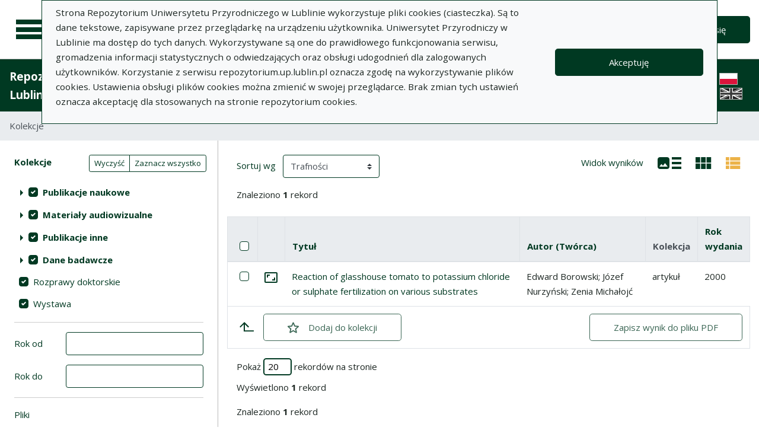

--- FILE ---
content_type: text/html; charset=utf-8
request_url: https://repozytorium.up.lublin.pl/pl/search_results?q%5Bindexes_attributes%5D%5B%5D%5Bid%5D=1&q%5Bindexes_attributes%5D%5B%5D%5Bvalue%5D=Reakcja+pomidora+szklarniowego+na+nawo%C5%BCenie+chlorkiem+lub+siarczanem+potasu+w+r%C3%B3%C5%BCnych+pod%C5%82o%C5%BCach&q%5Bindexes_attributes%5D%5B%5D%5Bquery_type%5D=term&view=table
body_size: 69129
content:
<!DOCTYPE html><html lang="pl"><head><meta charset="utf-8" /><meta content="width=device-width, initial-scale=1, shrink-to-fit=no" name="viewport" /><title>Tabela wyników wyszukiwania - Repozytorium Uniwersytetu Przyrodniczego w Lublinie</title><meta name="csrf-param" content="authenticity_token" />
<meta name="csrf-token" content="dKxIGRu3rplNIYewuf9PaBdYqlwRcAyLCzHf1bw89ioUGT1N4OiDr4loL4HwZQp0xA_J1i6xbk8EhF40KRtMLQ" /><link rel="stylesheet" media="screen" href="/packs/css/svg-35ad18da.css" data-turbo-track="reload" /><script src="/packs/js/svg-0411f2e6734341c9eb33.js" data-turbo-track="reload"></script><script src="/packs/js/application-e234b403ee29f1e2d1d1.js" data-turbo-track="reload"></script><link rel="stylesheet" media="screen" href="/packs/css/application-625ded96.css" data-turbo-track="reload" /><link rel="shortcut icon" type="image/x-icon" href="/packs/media/images/favicon-791af5f3b7466dbf5d3da76ac1bf291b.ico" /><!--Global site tag (gtag.js) - Google Analytics--><script async="" src="https://www.googletagmanager.com/gtag/js?id=G-DTK6JQNVFR"></script><script>window.dataLayer = window.dataLayer || [];
function gtag(){dataLayer.push(arguments);}
gtag('js', new Date());
gtag('config', 'G-DTK6JQNVFR');</script></head><body data-controller="wcag highlight auto-submit form-sync synchronize-search-conditions"><div class="container bg-light" data-controller="notification" data-notification-local-storage-id-value="cookies_notification" hidden=""><div class="row align-items-center p-2 border border-primary"><div class="col-sm-12 col-lg-9"><p>Strona Repozytorium Uniwersytetu Przyrodniczego w Lublinie wykorzystuje pliki cookies (ciasteczka). Są to dane tekstowe, zapisywane przez przeglądarkę na urządzeniu użytkownika. Uniwersytet Przyrodniczy w Lublinie ma dostęp do tych danych. Wykorzystywane są one do prawidłowego funkcjonowania serwisu, gromadzenia informacji statystycznych o odwiedzających oraz obsługi udogodnień dla zalogowanych użytkowników. Korzystanie z serwisu repozytorium.up.lublin.pl oznacza zgodę na wykorzystywanie plików cookies. Ustawienia obsługi plików cookies można zmienić w swojej przeglądarce. Brak zmian tych ustawień oznacza akceptację dla stosowanych na stronie repozytorium cookies.</p></div><div class="col-sm-12 col-lg-3"><button class="btn btn-primary btn-lg w-100" data-action="click-&gt;notification#accept">Akceptuję</button></div></div></div><ul class="skip-links list-unstyled" data-controller="skip-links"><li><a data-action="skip-links#click" href="#menu">Przejdź do menu głównego</a></li><li><a data-action="skip-links#click" href="#search">Przejdź do wyszukiwarki</a></li><li><a href="#sidebar_filters">Przejdź do filtrów</a></li><li><a href="#content">Przejdź do treści</a></li><li><a href="#pagination">Przejdź do stronicowania</a></li></ul><nav aria-label="main-nav" class="navbar navbar-light navbar-expand-sm" id="main-nav"><div class="row"><div class="col-12 col-md-auto d-flex justify-content-center justify-content-lg-left" data-collapse-toggle-class="nav-hidden" data-controller="collapse"><button aria-label="Menu główne" class="navbar-toggler d-inline-block" data-action="click-&gt;collapse#handleToggle" data-collapse-target="button" id="menu" type="button"><span class="navbar-toggler-icon"></span></button><div class="nav-aside nav-hidden" data-collapse-target="target" id="nav"><ul class="nav-aside__list"><li><a href="/pl/search_results"><svg aria-hidden="true" data-src="/packs/media/images/icons/menu_catalogs-38deda1892b58a526990b176586de851.svg" role="img"></svg>Kolekcje</a></li><li><a href="/pl/index_value_pages"><svg aria-hidden="true" data-src="/packs/media/images/icons/menu_museum-4e8766dccd035d05550df60630eeffe6.svg" role="img"></svg>Kolekcje specjalne</a></li><li><a href="/pl/indexes"><svg aria-hidden="true" data-src="/packs/media/images/icons/search-table-880e2eb70e5c525293e9a4b1bebfafe6.svg" role="img"></svg>Indeksy</a></li><li><a href="/pl/timeline"><svg aria-hidden="true" data-src="/packs/media/images/icons/menu_timeline-caa876e3ea9bb90faaf8878956b5e436.svg" role="img"></svg>Linia czasu</a></li><li><a href="/pl/statistics"><svg aria-hidden="true" data-src="/packs/media/images/icons/gf-query_stats-rounded-4657db64d6c1019aa15d00d586dcff00.svg" role="img"></svg>Statystyki</a></li><li><a href="/pl/sitemap"><svg aria-hidden="true" data-src="/packs/media/images/icons/fa-sitemap-057373fd7f2775f74af598501fb0f05d.svg" role="img"></svg>Mapa strony</a></li><li><a href="/pl/users/sign_up"><svg aria-hidden="true" data-src="/packs/media/images/icons/menu_profile-9460d8a27656e43c3d0f9326be1037ba.svg" role="img"></svg>Rejestracja</a></li><li class="d-lg-none"><a class="btn btn-primary btn-lg" href="/pl/users/sign_in">Zaloguj się</a></li><li class="d-lg-none"><a class="pl-5" target="_blank" href="https://intranet.up.lublin.pl/PortalPracownika/Publikacje">Dodaj publikację</a></li><li class="d-lg-none"><a class="pl-5" href="/pl/pages/about">O Repozytorium</a></li><li class="d-lg-none"><a class="pl-5" href="/pl/pages/documents">Dokumenty</a></li><li class="d-lg-none"><a class="pl-5" href="/pl/pages/information">Informacje</a></li><li class="d-lg-none"><a class="pl-5" href="/pl/pages/help">Pomoc</a></li><li class="d-lg-none"><a class="pl-5" href="/pl/pages/privacy_policy">Polityka prywatności </a></li><li class="d-lg-none"><a class="pl-5" href="/pl/pages/contact">Kontakt</a></li></ul><div class="languages"><ul class="nav justify-content-center"><li class="nav-item"><img alt="Flaga Polski" src="/packs/media/images/flags/pl-433e6592594c362510816cfb73b37074.svg" /></li><li class="nav-item"><a href="/en/search_results?q%5Bindexes_attributes%5D%5B%5D%5Bid%5D=1&amp;q%5Bindexes_attributes%5D%5B%5D%5Bvalue%5D=Reakcja+pomidora+szklarniowego+na+nawo%C5%BCenie+chlorkiem+lub+siarczanem+potasu+w+r%C3%B3%C5%BCnych+pod%C5%82o%C5%BCach&amp;q%5Bindexes_attributes%5D%5B%5D%5Bquery_type%5D=term&amp;view=table"><div class="sr-only">English language version</div><img alt="Flaga Wielkiej Brytanii" src="/packs/media/images/flags/en-a7cfcb005eb61e3fd2d8915d59fa65f6.svg" /></a></li></ul></div><script>document.querySelectorAll("#languages a").forEach(function (e){
  e.href = e.href.split('#')[0] + window.location.hash;
})</script></div><a class="navbar-brand ml-2 ml-md-0 ml-xl-4" href="/pl"><img alt="Strona główna Repozytorium" src="/packs/media/images/logo_text_pl-c7ad89ce07742bd3edc86d8bafa1b988.svg" /></a></div><div class="col d-flex align-items-center my-3 my-lg-0"><form class="simple_form w-100" autocomplete="off" data-auto-submit-target="form" data-controller="advanced-search" novalidate="novalidate" action="/pl/search_results" accept-charset="UTF-8" method="get"><div class="form-inline search-form simple-search"><input disabled="disabled" data-form-sync-target="syncInput" autocomplete="off" type="hidden" name="q[sort_attributes][field_name]" /><input disabled="disabled" data-form-sync-target="syncInput" autocomplete="off" type="hidden" name="q[sort_attributes][order]" /><input disabled="disabled" data-form-sync-target="syncInput" autocomplete="off" type="hidden" name="q[sort_attributes][filter_field_name]" /><input disabled="disabled" data-form-sync-target="syncInput" autocomplete="off" type="hidden" name="q[sort_attributes][filter_value]" /><input type="hidden" name="q[filter_attributes][schema_id][]" value="16" data-form-sync-target="syncInput" autocomplete="off" /><input type="hidden" name="q[filter_attributes][schema_id][]" value="19" data-form-sync-target="syncInput" autocomplete="off" /><input type="hidden" name="q[filter_attributes][schema_id][]" value="385067792" data-form-sync-target="syncInput" autocomplete="off" /><input type="hidden" name="q[filter_attributes][schema_id][]" value="385067779" data-form-sync-target="syncInput" autocomplete="off" /><input type="hidden" name="q[filter_attributes][schema_id][]" value="7" data-form-sync-target="syncInput" autocomplete="off" /><input type="hidden" name="q[filter_attributes][schema_id][]" value="36" data-form-sync-target="syncInput" autocomplete="off" /><input type="hidden" name="q[filter_attributes][schema_id][]" value="22" data-form-sync-target="syncInput" autocomplete="off" /><input type="hidden" name="q[filter_attributes][schema_id][]" value="29" data-form-sync-target="syncInput" autocomplete="off" /><input type="hidden" name="q[filter_attributes][schema_id][]" value="34" data-form-sync-target="syncInput" autocomplete="off" /><input type="hidden" name="q[filter_attributes][schema_id][]" value="3" data-form-sync-target="syncInput" autocomplete="off" /><input type="hidden" name="q[filter_attributes][schema_id][]" value="28" data-form-sync-target="syncInput" autocomplete="off" /><input type="hidden" name="q[filter_attributes][schema_id][]" value="5" data-form-sync-target="syncInput" autocomplete="off" /><input type="hidden" name="q[filter_attributes][schema_id][]" value="4" data-form-sync-target="syncInput" autocomplete="off" /><input type="hidden" name="q[filter_attributes][schema_id][]" value="385067800" data-form-sync-target="syncInput" autocomplete="off" /><input disabled="disabled" data-form-sync-target="syncInput" autocomplete="off" type="hidden" name="q[filter_attributes][year_from]" /><input disabled="disabled" data-form-sync-target="syncInput" autocomplete="off" type="hidden" name="q[filter_attributes][year_to]" /><input disabled="disabled" value="1" data-form-sync-target="syncInput" autocomplete="off" type="hidden" name="q[filter_attributes][private_collection]" /><input disabled="disabled" value="1" data-form-sync-target="syncInput" autocomplete="off" type="hidden" name="q[filter_attributes][not_digitized]" /><input disabled="disabled" value="1" data-form-sync-target="syncInput" autocomplete="off" type="hidden" name="q[filter_attributes][has_files_published_internally]" /><input disabled="disabled" value="1" data-form-sync-target="syncInput" autocomplete="off" type="hidden" name="q[filter_attributes][has_files_with_active_date_set]" /><input type="hidden" name="q[filter_attributes][file_types][]" value="audio" disabled="disabled" data-form-sync-target="syncInput" autocomplete="off" /><input type="hidden" name="q[filter_attributes][file_types][]" value="video" disabled="disabled" data-form-sync-target="syncInput" autocomplete="off" /><input type="hidden" name="q[filter_attributes][file_types][]" value="image" disabled="disabled" data-form-sync-target="syncInput" autocomplete="off" /><input type="hidden" name="q[filter_attributes][file_types][]" value="pdf" disabled="disabled" data-form-sync-target="syncInput" autocomplete="off" /><input type="hidden" name="q[filter_attributes][file_types][]" value="other" disabled="disabled" data-form-sync-target="syncInput" autocomplete="off" /><input type="hidden" name="q[filter_attributes][licence_type_ids][]" value="0" disabled="disabled" data-form-sync-target="syncInput" autocomplete="off" /><input type="hidden" name="q[filter_attributes][licence_type_ids][]" value="1" disabled="disabled" data-form-sync-target="syncInput" autocomplete="off" /><input type="hidden" name="q[filter_attributes][licence_type_ids][]" value="2" disabled="disabled" data-form-sync-target="syncInput" autocomplete="off" /><input type="hidden" name="q[filter_attributes][licence_type_ids][]" value="3" disabled="disabled" data-form-sync-target="syncInput" autocomplete="off" /><input type="hidden" name="q[filter_attributes][licence_type_ids][]" value="4" disabled="disabled" data-form-sync-target="syncInput" autocomplete="off" /><input type="hidden" name="q[filter_attributes][licence_type_ids][]" value="5" disabled="disabled" data-form-sync-target="syncInput" autocomplete="off" /><input type="hidden" name="q[filter_attributes][licence_type_ids][]" value="6" disabled="disabled" data-form-sync-target="syncInput" autocomplete="off" /><input type="hidden" name="q[filter_attributes][licence_type_ids][]" value="7" disabled="disabled" data-form-sync-target="syncInput" autocomplete="off" /><input type="hidden" name="q[filter_attributes][adm_unit_ids][]" value="20" disabled="disabled" data-form-sync-target="syncInput" autocomplete="off" /><input type="hidden" name="q[filter_attributes][adm_unit_ids][]" value="11" disabled="disabled" data-form-sync-target="syncInput" autocomplete="off" /><input type="hidden" name="q[filter_attributes][adm_unit_ids][]" value="37" disabled="disabled" data-form-sync-target="syncInput" autocomplete="off" /><input type="hidden" name="q[filter_attributes][adm_unit_ids][]" value="2" disabled="disabled" data-form-sync-target="syncInput" autocomplete="off" /><input type="hidden" name="q[filter_attributes][adm_unit_ids][]" value="24" disabled="disabled" data-form-sync-target="syncInput" autocomplete="off" /><input type="hidden" name="q[filter_attributes][adm_unit_ids][]" value="23" disabled="disabled" data-form-sync-target="syncInput" autocomplete="off" /><input type="hidden" name="q[filter_attributes][adm_unit_ids][]" value="5" disabled="disabled" data-form-sync-target="syncInput" autocomplete="off" /><input type="hidden" name="q[filter_attributes][adm_unit_ids][]" value="25" disabled="disabled" data-form-sync-target="syncInput" autocomplete="off" /><input type="hidden" name="q[filter_attributes][adm_unit_ids][]" value="7" disabled="disabled" data-form-sync-target="syncInput" autocomplete="off" /><input type="hidden" name="q[filter_attributes][adm_unit_ids][]" value="12" disabled="disabled" data-form-sync-target="syncInput" autocomplete="off" /><input type="hidden" name="q[filter_attributes][adm_unit_ids][]" value="39" disabled="disabled" data-form-sync-target="syncInput" autocomplete="off" /><input type="hidden" name="q[filter_attributes][adm_unit_ids][]" value="40" disabled="disabled" data-form-sync-target="syncInput" autocomplete="off" /><input type="hidden" name="q[filter_attributes][adm_unit_ids][]" value="38" disabled="disabled" data-form-sync-target="syncInput" autocomplete="off" /><input type="hidden" name="q[filter_attributes][adm_unit_ids][]" value="43" disabled="disabled" data-form-sync-target="syncInput" autocomplete="off" /><input type="hidden" name="q[filter_attributes][adm_unit_ids][]" value="41" disabled="disabled" data-form-sync-target="syncInput" autocomplete="off" /><input type="hidden" name="q[filter_attributes][adm_unit_ids][]" value="42" disabled="disabled" data-form-sync-target="syncInput" autocomplete="off" /><input type="hidden" name="view" id="view" value="table" autocomplete="off" /><div class="input-group flex-fill"><div class="form-control form-control-lg form-control-prepend"><div class="combobox__wrapper" data-autocomplete-url="/pl/api/fulltext_search_results/autocomplete?q=" data-controller="autocomplete"><div class="combobox" data-autocomplete-target="combobox"><input aria-label="Wyszukaj" class="combobox__input form-control form-control-lg" data-advanced-search-target="simpleSearchInput" data-autocomplete-target="input" id="search" name="q[q]" placeholder="Wprowadź hasło, które chcesz wyszukać" type="text" value="" /></div><ul class="combobox__listbox" data-autocomplete-target="listbox"></ul></div></div><div class="input-group-append"><button class="advanced-search-btn btn btn-outline-primary" data-action="advanced-search#open" data-advanced-search-target="advancedSearchButton" title="Wyszukiwanie zaawansowane" type="button"><span class="sr-only">Wyszukiwanie zaawansowane</span><svg aria-hidden="true" data-src="/packs/media/images/icons/gf-mod-chevron_right-rounded-88d7b7cba3f59015c0f88613e31ae3da.svg" role="img"></svg></button></div></div><button class="btn btn-primary btn-lg" type="submit">Wyszukaj</button></div><div class="active" data-advanced-search-target="advancedSearchBox" id="advanced-search"><div class="sr-only">Wyszukiwanie zaawansowane</div><div class="advanced-search-form"><div class="indexes-search" data-controller="search-conditions"><template data-search-conditions-target="template"><div aria-live="polite" class="sr-only" role="status">Dodano nową linię wyszukiwania</div><div class="form-row no-gutters nested-fields" data-synchronize-search-conditions-target="searchCondition"><div class="operator"><div class="form-group select optional q_indexes_operator"><label class="select optional sr-only" for="q_indexes_attributes_0_operator">Operator</label><select class="form-control select optional custom-select" name="q[indexes_attributes][0][operator]" id="q_indexes_attributes_0_operator"><option value="and">I</option>
<option value="or">Lub</option>
<option value="not">Nie</option></select></div></div><div class="index_id"><div class="form-group select optional q_indexes_id"><label class="select optional sr-only" for="q_indexes_attributes_0_id">#</label><select class="form-control select optional custom-select" name="q[indexes_attributes][0][id]" id="q_indexes_attributes_0_id"><option value="">Dowolne pole</option>
<option value="1">Tytuł</option>
<option value="2">Autor (Twórca)</option>
<option value="4">Rok wydania</option>
<option value="5">Wydawca</option>
<option value="6">Miejsce wydania</option>
<option value="7">Język</option>
<option value="17">ISBN</option>
<option value="18">eISBN</option>
<option value="19">DOI</option>
<option value="27">Słowa kluczowe w j. polskim</option>
<option value="28">Słowa kluczowe w j. angielskim</option>
<option value="29">Słowa kluczowe w j. dokumentu</option>
<option value="36">Czasopismo</option>
<option value="37">Tytuł serii </option>
<option value="40">Tytuł numeru (seria)</option>
<option value="42">Tytuł numeru (czasopisma)</option>
<option value="48">ISSN</option>
<option value="62">Jednostka</option>
<option value="71">Źródło finansowania </option>
<option value="72">Granty/projekty badawcze</option>
<option value="74">ORCID</option>
<option value="75">Format pliku</option>
<option value="76">Data wytworzenia</option></select></div></div><div class="query_type"><div class="form-group select optional q_indexes_query_type"><label class="select optional sr-only" for="q_indexes_attributes_0_query_type">Query type</label><select class="form-control select optional custom-select" name="q[indexes_attributes][0][query_type]" id="q_indexes_attributes_0_query_type"><option value="match_phrase">zawiera</option>
<option value="prefix">rozpoczyna się od</option>
<option value="term">jest</option></select></div></div><div class="index_value"><div class="form-group string optional q_indexes_value"><label class="string optional sr-only" for="q_indexes_attributes_0_value">Value</label><input class="form-control string optional" type="text" name="q[indexes_attributes][0][value]" id="q_indexes_attributes_0_value" /></div></div><div class="delete"><button name="button" type="button" class="btn btn-light" data-action="search-conditions#handleRemoveCondition">Usuń</button></div></div></template><div class="form-row no-gutters nested-fields" data-synchronize-search-conditions-target="searchCondition"><div class="operator"><div class="form-group select optional q_indexes_operator"><label class="select optional sr-only" for="q_indexes_attributes_1_operator">Operator</label><select class="form-control select optional custom-select" name="q[indexes_attributes][1][operator]" id="q_indexes_attributes_1_operator"><option value="and">I</option>
<option value="or">Lub</option>
<option value="not">Nie</option></select></div></div><div class="index_id"><div class="form-group select optional q_indexes_id form-group-valid"><label class="select optional sr-only" for="q_indexes_attributes_1_id">#</label><select class="form-control is-valid select optional custom-select" name="q[indexes_attributes][1][id]" id="q_indexes_attributes_1_id"><option value="">Dowolne pole</option>
<option selected="selected" value="1">Tytuł</option>
<option value="2">Autor (Twórca)</option>
<option value="4">Rok wydania</option>
<option value="5">Wydawca</option>
<option value="6">Miejsce wydania</option>
<option value="7">Język</option>
<option value="17">ISBN</option>
<option value="18">eISBN</option>
<option value="19">DOI</option>
<option value="27">Słowa kluczowe w j. polskim</option>
<option value="28">Słowa kluczowe w j. angielskim</option>
<option value="29">Słowa kluczowe w j. dokumentu</option>
<option value="36">Czasopismo</option>
<option value="37">Tytuł serii </option>
<option value="40">Tytuł numeru (seria)</option>
<option value="42">Tytuł numeru (czasopisma)</option>
<option value="48">ISSN</option>
<option value="62">Jednostka</option>
<option value="71">Źródło finansowania </option>
<option value="72">Granty/projekty badawcze</option>
<option value="74">ORCID</option>
<option value="75">Format pliku</option>
<option value="76">Data wytworzenia</option></select></div></div><div class="query_type"><div class="form-group select optional q_indexes_query_type form-group-valid"><label class="select optional sr-only" for="q_indexes_attributes_1_query_type">Query type</label><select class="form-control is-valid select optional custom-select" name="q[indexes_attributes][1][query_type]" id="q_indexes_attributes_1_query_type"><option value="match_phrase">zawiera</option>
<option value="prefix">rozpoczyna się od</option>
<option selected="selected" value="term">jest</option></select></div></div><div class="index_value"><div class="form-group string optional q_indexes_value form-group-valid"><label class="string optional sr-only" for="q_indexes_attributes_1_value">Value</label><input class="form-control is-valid string optional" type="text" value="Reakcja pomidora szklarniowego na nawożenie chlorkiem lub siarczanem potasu w różnych podłożach" name="q[indexes_attributes][1][value]" id="q_indexes_attributes_1_value" /></div></div><div class="delete"><button name="button" type="button" class="btn btn-light" data-action="search-conditions#handleRemoveCondition">Usuń</button></div></div><div class="form-row mt-1" data-search-conditions-target="insertBefore"><div class="col"><button name="button" type="button" class="btn btn-light add" data-action="search-conditions#handleAddCondition">Dodaj nową linię</button></div></div></div><div class="form-row mt-2"><div class="col-auto"><button class="btn btn-primary" data-action="advanced-search#close" type="button">Wyszukiwanie proste</button></div></div></div></div></form></div><div class="col-auto d-none d-lg-flex align-items-center"><ul class="navbar-nav"><li class="nav-item"><a class="btn btn-primary btn-lg" href="/pl/users/sign_in">Zaloguj się</a></li></ul></div></div></nav><nav aria-label="top-nav" class="navbar navbar-expand-lg navbar-dark bg-primary" id="top-nav"><a class="navbar-brand font-weight-bold" href="/pl">Repozytorium Uniwersytetu Przyrodniczego w Lublinie</a><ul class="navbar-nav ml-auto d-none d-lg-flex"><li class="nav-item"><a class="nav-link text-light" href="https://intranet.up.lublin.pl/PortalPracownika/Publikacje">Dodaj publikację</a></li><li class="nav-item"><a class="nav-link text-light" href="/pl/pages/about">O Repozytorium</a></li><li class="nav-item"><a class="nav-link text-light" href="/pl/pages/documents">Dokumenty</a></li><li class="nav-item"><a class="nav-link text-light" href="/pl/pages/information">Informacje</a></li><li class="nav-item"><a class="nav-link text-light" href="/pl/pages/help">Pomoc</a></li><li class="nav-item"><a class="nav-link text-light" href="/pl/pages/privacy_policy">Polityka prywatności </a></li><li class="nav-item"><a class="nav-link text-light" href="/pl/pages/contact">Kontakt</a></li><li class="nav-item mr-2 border-right border-light"></li></ul><div class="d-none d-lg-flex"><div class="languages"><ul class="nav justify-content-center"><li class="nav-item"><img alt="Flaga Polski" src="/packs/media/images/flags/pl-433e6592594c362510816cfb73b37074.svg" /></li><li class="nav-item"><a href="/en/search_results?q%5Bindexes_attributes%5D%5B%5D%5Bid%5D=1&amp;q%5Bindexes_attributes%5D%5B%5D%5Bvalue%5D=Reakcja+pomidora+szklarniowego+na+nawo%C5%BCenie+chlorkiem+lub+siarczanem+potasu+w+r%C3%B3%C5%BCnych+pod%C5%82o%C5%BCach&amp;q%5Bindexes_attributes%5D%5B%5D%5Bquery_type%5D=term&amp;view=table"><div class="sr-only">English language version</div><img alt="Flaga Wielkiej Brytanii" src="/packs/media/images/flags/en-a7cfcb005eb61e3fd2d8915d59fa65f6.svg" /></a></li></ul></div><script>document.querySelectorAll("#languages a").forEach(function (e){
  e.href = e.href.split('#')[0] + window.location.hash;
})</script></div></nav><nav aria-label="breadcrumb" class="m-0"><ol class="breadcrumb m-0" style="border-radius: 0;"><li class="breadcrumb-item active">Kolekcje</li></ol></nav><div class="page"><div class="page__main container-fluid"><div class="row"><h1 class="sr-only">Tabela wyników wyszukiwania</h1><aside class="search-results__sidebar col-12 col-md-auto"><a id="sidebar_filters"></a><h2 class="sr-only">Filtry wyszukiwania (automatyczne przeładowanie treści)</h2><form class="simple_form w-100 form-horizontal" id="new_q" novalidate="novalidate" action="/pl/search_results" accept-charset="UTF-8" method="get"><div class="search-form search-form--filter"><div class="form-row"><div class="col schemas" data-controller="checkbox-toggle"><div class="sr-only">Akcje na kolekcjach</div><div class="btn-group btn-group-sm checkbox-toggler align-top" role="group"><button class="btn btn-outline-primary" data-action="checkbox-toggle#off" id="clear" type="button">Wyczyść</button><button class="btn btn-outline-primary" data-action="checkbox-toggle#on auto-submit#submit" id="select_all" type="button">Zaznacz wszystko</button></div><fieldset class="form-group check_boxes optional q_filter_schema_id form-group-valid"><legend class="col-form-label pt-0">Kolekcje <span class="sr-only">(automatyczne przeładowanie treści)</span></legend><ol class="tree list-unstyled" data-action="keydown@document-&gt;tree--with-checkboxes#keyPress" data-controller="tree--with-checkboxes"><li aria-expanded="false" class="tree__item tree__item-depth-0 tree__item--node" data-action="click-&gt;tree--with-checkboxes#onToggleVisibility" data-tree--with-checkboxes-target="treeItem"><div class="tree__item-row"><div class="tree__button"><svg aria-hidden="true" class="tree__svg" data-src="/packs/media/images/icons/gf-arrow_right-sharp-38dc7c334eb508bed442876050b2ca5e.svg" role="img"></svg></div><div class="tree__item-label"><div class="tree__checkbox"><input type="checkbox" name="schema_dir_id_2" id="schema_dir_id_2" value="2" class="custom-control-input" data-action="tree--with-checkboxes#onToggleCheckbox auto-submit#safeSubmit auto-submit:focus-&gt;tree--with-checkboxes#show" data-tree--with-checkboxes-target="checkbox" /><label class="custom-control-label" for="schema_dir_id_2">Publikacje naukowe</label></div></div></div><ol class="tree__group list-unstyled" data-tree--with-checkboxes-target="group"><li aria-expanded="false" class="tree__item tree__item-depth-1 tree__item--leaf" data-action="click-&gt;tree--with-checkboxes#onToggleVisibility" data-tree--with-checkboxes-target="treeItem"><div class="tree__item-row"><div class="tree__item-label"><div class="tree__checkbox"><input id="q_filter_attributes_schema_id_16_schema_dir_id_2" class="custom-control-input" data-action="change-&gt;tree--with-checkboxes#onToggleCheckbox change-&gt;form-sync#onChange change-&gt;auto-submit#safeSubmit auto-submit:focus-&gt;tree--with-checkboxes#show" data-tree--with-checkboxes-target="checkbox" data-checkbox-toggle-target="checkbox" type="checkbox" value="16" checked="checked" name="q[filter_attributes][schema_id][]" /> <label class="custom-control-label" for="q_filter_attributes_schema_id_16_schema_dir_id_2">artykuł</label></div></div></div></li><li aria-expanded="false" class="tree__item tree__item-depth-1 tree__item--leaf" data-action="click-&gt;tree--with-checkboxes#onToggleVisibility" data-tree--with-checkboxes-target="treeItem"><div class="tree__item-row"><div class="tree__item-label"><div class="tree__checkbox"><input id="q_filter_attributes_schema_id_3_schema_dir_id_2" class="custom-control-input" data-action="change-&gt;tree--with-checkboxes#onToggleCheckbox change-&gt;form-sync#onChange change-&gt;auto-submit#safeSubmit auto-submit:focus-&gt;tree--with-checkboxes#show" data-tree--with-checkboxes-target="checkbox" data-checkbox-toggle-target="checkbox" type="checkbox" value="3" checked="checked" name="q[filter_attributes][schema_id][]" /> <label class="custom-control-label" for="q_filter_attributes_schema_id_3_schema_dir_id_2">monografia/książka</label></div></div></div></li><li aria-expanded="false" class="tree__item tree__item-depth-1 tree__item--leaf" data-action="click-&gt;tree--with-checkboxes#onToggleVisibility" data-tree--with-checkboxes-target="treeItem"><div class="tree__item-row"><div class="tree__item-label"><div class="tree__checkbox"><input id="q_filter_attributes_schema_id_5_schema_dir_id_2" class="custom-control-input" data-action="change-&gt;tree--with-checkboxes#onToggleCheckbox change-&gt;form-sync#onChange change-&gt;auto-submit#safeSubmit auto-submit:focus-&gt;tree--with-checkboxes#show" data-tree--with-checkboxes-target="checkbox" data-checkbox-toggle-target="checkbox" type="checkbox" value="5" checked="checked" name="q[filter_attributes][schema_id][]" /> <label class="custom-control-label" for="q_filter_attributes_schema_id_5_schema_dir_id_2">rozdział z monografii/książki</label></div></div></div></li></ol></li><li aria-expanded="false" class="tree__item tree__item-depth-0 tree__item--node" data-action="click-&gt;tree--with-checkboxes#onToggleVisibility" data-tree--with-checkboxes-target="treeItem"><div class="tree__item-row"><div class="tree__button"><svg aria-hidden="true" class="tree__svg" data-src="/packs/media/images/icons/gf-arrow_right-sharp-38dc7c334eb508bed442876050b2ca5e.svg" role="img"></svg></div><div class="tree__item-label"><div class="tree__checkbox"><input type="checkbox" name="schema_dir_id_3" id="schema_dir_id_3" value="3" class="custom-control-input" data-action="tree--with-checkboxes#onToggleCheckbox auto-submit#safeSubmit auto-submit:focus-&gt;tree--with-checkboxes#show" data-tree--with-checkboxes-target="checkbox" /><label class="custom-control-label" for="schema_dir_id_3">Materiały audiowizualne</label></div></div></div><ol class="tree__group list-unstyled" data-tree--with-checkboxes-target="group"><li aria-expanded="false" class="tree__item tree__item-depth-1 tree__item--leaf" data-action="click-&gt;tree--with-checkboxes#onToggleVisibility" data-tree--with-checkboxes-target="treeItem"><div class="tree__item-row"><div class="tree__item-label"><div class="tree__checkbox"><input id="q_filter_attributes_schema_id_29_schema_dir_id_3" class="custom-control-input" data-action="change-&gt;tree--with-checkboxes#onToggleCheckbox change-&gt;form-sync#onChange change-&gt;auto-submit#safeSubmit auto-submit:focus-&gt;tree--with-checkboxes#show" data-tree--with-checkboxes-target="checkbox" data-checkbox-toggle-target="checkbox" type="checkbox" value="29" checked="checked" name="q[filter_attributes][schema_id][]" /> <label class="custom-control-label" for="q_filter_attributes_schema_id_29_schema_dir_id_3">materiał video</label></div></div></div></li><li aria-expanded="false" class="tree__item tree__item-depth-1 tree__item--leaf" data-action="click-&gt;tree--with-checkboxes#onToggleVisibility" data-tree--with-checkboxes-target="treeItem"><div class="tree__item-row"><div class="tree__item-label"><div class="tree__checkbox"><input id="q_filter_attributes_schema_id_28_schema_dir_id_3" class="custom-control-input" data-action="change-&gt;tree--with-checkboxes#onToggleCheckbox change-&gt;form-sync#onChange change-&gt;auto-submit#safeSubmit auto-submit:focus-&gt;tree--with-checkboxes#show" data-tree--with-checkboxes-target="checkbox" data-checkbox-toggle-target="checkbox" type="checkbox" value="28" checked="checked" name="q[filter_attributes][schema_id][]" /> <label class="custom-control-label" for="q_filter_attributes_schema_id_28_schema_dir_id_3">obraz</label></div></div></div></li></ol></li><li aria-expanded="false" class="tree__item tree__item-depth-0 tree__item--node" data-action="click-&gt;tree--with-checkboxes#onToggleVisibility" data-tree--with-checkboxes-target="treeItem"><div class="tree__item-row"><div class="tree__button"><svg aria-hidden="true" class="tree__svg" data-src="/packs/media/images/icons/gf-arrow_right-sharp-38dc7c334eb508bed442876050b2ca5e.svg" role="img"></svg></div><div class="tree__item-label"><div class="tree__checkbox"><input type="checkbox" name="schema_dir_id_4" id="schema_dir_id_4" value="4" class="custom-control-input" data-action="tree--with-checkboxes#onToggleCheckbox auto-submit#safeSubmit auto-submit:focus-&gt;tree--with-checkboxes#show" data-tree--with-checkboxes-target="checkbox" /><label class="custom-control-label" for="schema_dir_id_4">Publikacje inne</label></div></div></div><ol class="tree__group list-unstyled" data-tree--with-checkboxes-target="group"><li aria-expanded="false" class="tree__item tree__item-depth-1 tree__item--leaf" data-action="click-&gt;tree--with-checkboxes#onToggleVisibility" data-tree--with-checkboxes-target="treeItem"><div class="tree__item-row"><div class="tree__item-label"><div class="tree__checkbox"><input id="q_filter_attributes_schema_id_19_schema_dir_id_4" class="custom-control-input" data-action="change-&gt;tree--with-checkboxes#onToggleCheckbox change-&gt;form-sync#onChange change-&gt;auto-submit#safeSubmit auto-submit:focus-&gt;tree--with-checkboxes#show" data-tree--with-checkboxes-target="checkbox" data-checkbox-toggle-target="checkbox" type="checkbox" value="19" checked="checked" name="q[filter_attributes][schema_id][]" /> <label class="custom-control-label" for="q_filter_attributes_schema_id_19_schema_dir_id_4">atlas/mapa</label></div></div></div></li><li aria-expanded="false" class="tree__item tree__item-depth-1 tree__item--leaf" data-action="click-&gt;tree--with-checkboxes#onToggleVisibility" data-tree--with-checkboxes-target="treeItem"><div class="tree__item-row"><div class="tree__item-label"><div class="tree__checkbox"><input id="q_filter_attributes_schema_id_7_schema_dir_id_4" class="custom-control-input" data-action="change-&gt;tree--with-checkboxes#onToggleCheckbox change-&gt;form-sync#onChange change-&gt;auto-submit#safeSubmit auto-submit:focus-&gt;tree--with-checkboxes#show" data-tree--with-checkboxes-target="checkbox" data-checkbox-toggle-target="checkbox" type="checkbox" value="7" checked="checked" name="q[filter_attributes][schema_id][]" /> <label class="custom-control-label" for="q_filter_attributes_schema_id_7_schema_dir_id_4">hasło w encyklopedii</label></div></div></div></li><li aria-expanded="false" class="tree__item tree__item-depth-1 tree__item--leaf" data-action="click-&gt;tree--with-checkboxes#onToggleVisibility" data-tree--with-checkboxes-target="treeItem"><div class="tree__item-row"><div class="tree__item-label"><div class="tree__checkbox"><input id="q_filter_attributes_schema_id_36_schema_dir_id_4" class="custom-control-input" data-action="change-&gt;tree--with-checkboxes#onToggleCheckbox change-&gt;form-sync#onChange change-&gt;auto-submit#safeSubmit auto-submit:focus-&gt;tree--with-checkboxes#show" data-tree--with-checkboxes-target="checkbox" data-checkbox-toggle-target="checkbox" type="checkbox" value="36" checked="checked" name="q[filter_attributes][schema_id][]" /> <label class="custom-control-label" for="q_filter_attributes_schema_id_36_schema_dir_id_4">inne</label></div></div></div></li><li aria-expanded="false" class="tree__item tree__item-depth-1 tree__item--leaf" data-action="click-&gt;tree--with-checkboxes#onToggleVisibility" data-tree--with-checkboxes-target="treeItem"><div class="tree__item-row"><div class="tree__item-label"><div class="tree__checkbox"><input id="q_filter_attributes_schema_id_22_schema_dir_id_4" class="custom-control-input" data-action="change-&gt;tree--with-checkboxes#onToggleCheckbox change-&gt;form-sync#onChange change-&gt;auto-submit#safeSubmit auto-submit:focus-&gt;tree--with-checkboxes#show" data-tree--with-checkboxes-target="checkbox" data-checkbox-toggle-target="checkbox" type="checkbox" value="22" checked="checked" name="q[filter_attributes][schema_id][]" /> <label class="custom-control-label" for="q_filter_attributes_schema_id_22_schema_dir_id_4">inne publikacje </label></div></div></div></li><li aria-expanded="false" class="tree__item tree__item-depth-1 tree__item--leaf" data-action="click-&gt;tree--with-checkboxes#onToggleVisibility" data-tree--with-checkboxes-target="treeItem"><div class="tree__item-row"><div class="tree__item-label"><div class="tree__checkbox"><input id="q_filter_attributes_schema_id_34_schema_dir_id_4" class="custom-control-input" data-action="change-&gt;tree--with-checkboxes#onToggleCheckbox change-&gt;form-sync#onChange change-&gt;auto-submit#safeSubmit auto-submit:focus-&gt;tree--with-checkboxes#show" data-tree--with-checkboxes-target="checkbox" data-checkbox-toggle-target="checkbox" type="checkbox" value="34" checked="checked" name="q[filter_attributes][schema_id][]" /> <label class="custom-control-label" for="q_filter_attributes_schema_id_34_schema_dir_id_4">materiały Repozytorium</label></div></div></div></li><li aria-expanded="false" class="tree__item tree__item-depth-1 tree__item--leaf" data-action="click-&gt;tree--with-checkboxes#onToggleVisibility" data-tree--with-checkboxes-target="treeItem"><div class="tree__item-row"><div class="tree__item-label"><div class="tree__checkbox"><input id="q_filter_attributes_schema_id_385067792_schema_dir_id_4" class="custom-control-input" data-action="change-&gt;tree--with-checkboxes#onToggleCheckbox change-&gt;form-sync#onChange change-&gt;auto-submit#safeSubmit auto-submit:focus-&gt;tree--with-checkboxes#show" data-tree--with-checkboxes-target="checkbox" data-checkbox-toggle-target="checkbox" type="checkbox" value="385067792" checked="checked" name="q[filter_attributes][schema_id][]" /> <label class="custom-control-label" for="q_filter_attributes_schema_id_385067792_schema_dir_id_4">czasopismo</label></div></div></div></li></ol></li><li aria-expanded="false" class="tree__item tree__item-depth-0 tree__item--node" data-action="click-&gt;tree--with-checkboxes#onToggleVisibility" data-tree--with-checkboxes-target="treeItem"><div class="tree__item-row"><div class="tree__button"><svg aria-hidden="true" class="tree__svg" data-src="/packs/media/images/icons/gf-arrow_right-sharp-38dc7c334eb508bed442876050b2ca5e.svg" role="img"></svg></div><div class="tree__item-label"><div class="tree__checkbox"><input type="checkbox" name="schema_dir_id_5" id="schema_dir_id_5" value="5" class="custom-control-input" data-action="tree--with-checkboxes#onToggleCheckbox auto-submit#safeSubmit auto-submit:focus-&gt;tree--with-checkboxes#show" data-tree--with-checkboxes-target="checkbox" /><label class="custom-control-label" for="schema_dir_id_5">Dane badawcze</label></div></div></div><ol class="tree__group list-unstyled" data-tree--with-checkboxes-target="group"><li aria-expanded="false" class="tree__item tree__item-depth-1 tree__item--leaf" data-action="click-&gt;tree--with-checkboxes#onToggleVisibility" data-tree--with-checkboxes-target="treeItem"><div class="tree__item-row"><div class="tree__item-label"><div class="tree__checkbox"><input id="q_filter_attributes_schema_id_385067779_schema_dir_id_5" class="custom-control-input" data-action="change-&gt;tree--with-checkboxes#onToggleCheckbox change-&gt;form-sync#onChange change-&gt;auto-submit#safeSubmit auto-submit:focus-&gt;tree--with-checkboxes#show" data-tree--with-checkboxes-target="checkbox" data-checkbox-toggle-target="checkbox" type="checkbox" value="385067779" checked="checked" name="q[filter_attributes][schema_id][]" /> <label class="custom-control-label" for="q_filter_attributes_schema_id_385067779_schema_dir_id_5">Dane badawcze</label></div></div></div></li></ol></li><li aria-expanded="false" class="tree__item tree__item-depth-0 tree__item--leaf" data-action="click-&gt;tree--with-checkboxes#onToggleVisibility" data-tree--with-checkboxes-target="treeItem"><div class="tree__item-row"><div class="tree__item-label"><div class="tree__checkbox"><input id="q_filter_attributes_schema_id_4_schema_dir_id_4" class="custom-control-input" data-action="change-&gt;tree--with-checkboxes#onToggleCheckbox change-&gt;form-sync#onChange change-&gt;auto-submit#safeSubmit auto-submit:focus-&gt;tree--with-checkboxes#show" data-tree--with-checkboxes-target="checkbox" data-checkbox-toggle-target="checkbox" type="checkbox" value="4" checked="checked" name="q[filter_attributes][schema_id][]" /> <label class="custom-control-label" for="q_filter_attributes_schema_id_4_schema_dir_id_4">Rozprawy doktorskie</label></div></div></div></li><li aria-expanded="false" class="tree__item tree__item-depth-0 tree__item--leaf" data-action="click-&gt;tree--with-checkboxes#onToggleVisibility" data-tree--with-checkboxes-target="treeItem"><div class="tree__item-row"><div class="tree__item-label"><div class="tree__checkbox"><input id="q_filter_attributes_schema_id_385067800_schema_dir_id_385067800" class="custom-control-input" data-action="change-&gt;tree--with-checkboxes#onToggleCheckbox change-&gt;form-sync#onChange change-&gt;auto-submit#safeSubmit auto-submit:focus-&gt;tree--with-checkboxes#show" data-tree--with-checkboxes-target="checkbox" data-checkbox-toggle-target="checkbox" type="checkbox" value="385067800" checked="checked" name="q[filter_attributes][schema_id][]" /> <label class="custom-control-label" for="q_filter_attributes_schema_id_385067800_schema_dir_id_385067800">Wystawa</label></div></div></div></li></ol></fieldset></div></div><hr class="mt-0" /><div class="form-row"><div class="col"><div class="form-group row string optional q_filter_year_from"><label class="col-sm-3 col-form-label string optional" for="q_filter_attributes_year_from">Rok od</label><div class="col-sm-9"><input class="form-control string optional" data-action="change-&gt;form-sync#onChange change-&gt;auto-submit#submit" type="text" name="q[filter_attributes][year_from]" id="q_filter_attributes_year_from" /></div></div></div></div><div class="form-row"><div class="col"><div class="form-group row string optional q_filter_year_to"><label class="col-sm-3 col-form-label string optional" for="q_filter_attributes_year_to">Rok do</label><div class="col-sm-9"><input class="form-control string optional" data-action="change-&gt;form-sync#onChange change-&gt;auto-submit#submit" type="text" name="q[filter_attributes][year_to]" id="q_filter_attributes_year_to" /></div></div></div></div><hr class="mt-0" /><div class="form-row mb-3"><div class="col">Pliki <span class="sr-only">(automatyczne przeładowanie treści)</span></div></div><div class="form-row"><div class="col"><div class="form-group boolean optional q_filter_not_digitized"><div class="custom-control custom-checkbox"><input name="q[filter_attributes][not_digitized]" type="hidden" value="0" autocomplete="off" /><input class="custom-control-input boolean optional" data-action="change-&gt;form-sync#onChange change-&gt;auto-submit#submit" type="checkbox" value="1" name="q[filter_attributes][not_digitized]" id="q_filter_attributes_not_digitized" /><label class="custom-control-label boolean optional" for="q_filter_attributes_not_digitized">Bez plików</label></div></div></div></div><div class="form-row"><div class="col"><div class="form-group boolean optional q_filter_has_files_published_internally"><div class="custom-control custom-checkbox"><input name="q[filter_attributes][has_files_published_internally]" type="hidden" value="0" autocomplete="off" /><input class="custom-control-input boolean optional" data-action="change-&gt;form-sync#onChange change-&gt;auto-submit#submit" type="checkbox" value="1" name="q[filter_attributes][has_files_published_internally]" id="q_filter_attributes_has_files_published_internally" /><label class="custom-control-label boolean optional" for="q_filter_attributes_has_files_published_internally">Posiada pliki dostępne tylko w sieci wewnętrznej</label></div></div></div></div><div class="form-row"><div class="col"><div class="form-group boolean optional q_filter_has_files_with_active_date_set"><div class="custom-control custom-checkbox"><input name="q[filter_attributes][has_files_with_active_date_set]" type="hidden" value="0" autocomplete="off" /><input class="custom-control-input boolean optional" data-action="change-&gt;form-sync#onChange change-&gt;auto-submit#submit" type="checkbox" value="1" name="q[filter_attributes][has_files_with_active_date_set]" id="q_filter_attributes_has_files_with_active_date_set" /><label class="custom-control-label boolean optional" for="q_filter_attributes_has_files_with_active_date_set">Posiada pliki dostępne czasowo</label></div></div></div></div><hr class="mt-0" /><div class="form-row"><div class="col"><fieldset class="form-group check_boxes optional q_filter_file_types"><legend class="col-form-label pt-0">Typy plików <span class="sr-only">(automatyczne przeładowanie treści)</span></legend><input type="hidden" name="q[filter_attributes][file_types][]" value="" autocomplete="off" /><div class="custom-control"><input class="custom-control-input check_boxes optional" data-action="change-&gt;form-sync#onChange change-&gt;auto-submit#submit" type="checkbox" value="audio" name="q[filter_attributes][file_types][]" id="q_filter_attributes_file_types_audio" /><label class="custom-control-label collection_check_boxes" for="q_filter_attributes_file_types_audio">Audio</label></div><div class="custom-control"><input class="custom-control-input check_boxes optional" data-action="change-&gt;form-sync#onChange change-&gt;auto-submit#submit" type="checkbox" value="video" name="q[filter_attributes][file_types][]" id="q_filter_attributes_file_types_video" /><label class="custom-control-label collection_check_boxes" for="q_filter_attributes_file_types_video">Wideo</label></div><div class="custom-control"><input class="custom-control-input check_boxes optional" data-action="change-&gt;form-sync#onChange change-&gt;auto-submit#submit" type="checkbox" value="image" name="q[filter_attributes][file_types][]" id="q_filter_attributes_file_types_image" /><label class="custom-control-label collection_check_boxes" for="q_filter_attributes_file_types_image">Graficzne</label></div><div class="custom-control"><input class="custom-control-input check_boxes optional" data-action="change-&gt;form-sync#onChange change-&gt;auto-submit#submit" type="checkbox" value="pdf" name="q[filter_attributes][file_types][]" id="q_filter_attributes_file_types_pdf" /><label class="custom-control-label collection_check_boxes" for="q_filter_attributes_file_types_pdf">PDF</label></div><div class="custom-control"><input class="custom-control-input check_boxes optional" data-action="change-&gt;form-sync#onChange change-&gt;auto-submit#submit" type="checkbox" value="other" name="q[filter_attributes][file_types][]" id="q_filter_attributes_file_types_other" /><label class="custom-control-label collection_check_boxes" for="q_filter_attributes_file_types_other">Pozostałe</label></div></fieldset></div></div><hr /><div class="form-row"><div class="col"><fieldset class="form-group check_boxes optional q_filter_licence_type_ids"><legend class="col-form-label pt-0">Licencja <span class="sr-only">(automatyczne przeładowanie treści)</span></legend><input type="hidden" name="q[filter_attributes][licence_type_ids][]" value="" autocomplete="off" /><div class="custom-control"><input class="custom-control-input check_boxes optional" data-action="change-&gt;form-sync#onChange change-&gt;auto-submit#submit" type="checkbox" value="0" name="q[filter_attributes][licence_type_ids][]" id="q_filter_attributes_licence_type_ids_0" /><label class="custom-control-label collection_check_boxes" for="q_filter_attributes_licence_type_ids_0">Licencja Repozytorium</label></div><div class="custom-control"><input class="custom-control-input check_boxes optional" data-action="change-&gt;form-sync#onChange change-&gt;auto-submit#submit" type="checkbox" value="1" name="q[filter_attributes][licence_type_ids][]" id="q_filter_attributes_licence_type_ids_1" /><label class="custom-control-label collection_check_boxes" for="q_filter_attributes_licence_type_ids_1">CC BY 4.0</label></div><div class="custom-control"><input class="custom-control-input check_boxes optional" data-action="change-&gt;form-sync#onChange change-&gt;auto-submit#submit" type="checkbox" value="2" name="q[filter_attributes][licence_type_ids][]" id="q_filter_attributes_licence_type_ids_2" /><label class="custom-control-label collection_check_boxes" for="q_filter_attributes_licence_type_ids_2">CC BY-NC 4.0</label></div><div class="custom-control"><input class="custom-control-input check_boxes optional" data-action="change-&gt;form-sync#onChange change-&gt;auto-submit#submit" type="checkbox" value="3" name="q[filter_attributes][licence_type_ids][]" id="q_filter_attributes_licence_type_ids_3" /><label class="custom-control-label collection_check_boxes" for="q_filter_attributes_licence_type_ids_3">CC BY-ND 4.0</label></div><div class="custom-control"><input class="custom-control-input check_boxes optional" data-action="change-&gt;form-sync#onChange change-&gt;auto-submit#submit" type="checkbox" value="4" name="q[filter_attributes][licence_type_ids][]" id="q_filter_attributes_licence_type_ids_4" /><label class="custom-control-label collection_check_boxes" for="q_filter_attributes_licence_type_ids_4">CC BY-SA 4.0</label></div><div class="custom-control"><input class="custom-control-input check_boxes optional" data-action="change-&gt;form-sync#onChange change-&gt;auto-submit#submit" type="checkbox" value="5" name="q[filter_attributes][licence_type_ids][]" id="q_filter_attributes_licence_type_ids_5" /><label class="custom-control-label collection_check_boxes" for="q_filter_attributes_licence_type_ids_5">Domena Publiczna CC0 1.0</label></div><div class="custom-control"><input class="custom-control-input check_boxes optional" data-action="change-&gt;form-sync#onChange change-&gt;auto-submit#submit" type="checkbox" value="6" name="q[filter_attributes][licence_type_ids][]" id="q_filter_attributes_licence_type_ids_6" /><label class="custom-control-label collection_check_boxes" for="q_filter_attributes_licence_type_ids_6">CC BY-NC-ND 4.0</label></div><div class="custom-control"><input class="custom-control-input check_boxes optional" data-action="change-&gt;form-sync#onChange change-&gt;auto-submit#submit" type="checkbox" value="7" name="q[filter_attributes][licence_type_ids][]" id="q_filter_attributes_licence_type_ids_7" /><label class="custom-control-label collection_check_boxes" for="q_filter_attributes_licence_type_ids_7">CC BY-NC-SA 4.0</label></div></fieldset></div></div><hr /><div class="form-row"><div class="col"><fieldset class="form-group check_boxes optional q_filter_adm_unit_ids"><legend class="col-form-label pt-0">Struktura <span class="sr-only">(automatyczne przeładowanie treści)</span></legend><input type="hidden" name="q[filter_attributes][adm_unit_ids][]" value="" autocomplete="off" /><div class="custom-control"><input class="custom-control-input check_boxes optional" data-action="change-&gt;form-sync#onChange change-&gt;auto-submit#submit" type="checkbox" value="20" name="q[filter_attributes][adm_unit_ids][]" id="q_filter_attributes_adm_unit_ids_20" /><label class="custom-control-label collection_check_boxes" for="q_filter_attributes_adm_unit_ids_20">Bibliografia Publikacji Pracowników za lata 1970-1990</label></div><div class="custom-control"><input class="custom-control-input check_boxes optional" data-action="change-&gt;form-sync#onChange change-&gt;auto-submit#submit" type="checkbox" value="11" name="q[filter_attributes][adm_unit_ids][]" id="q_filter_attributes_adm_unit_ids_11" /><label class="custom-control-label collection_check_boxes" for="q_filter_attributes_adm_unit_ids_11">Biblioteka Główna</label></div><div class="custom-control"><input class="custom-control-input check_boxes optional" data-action="change-&gt;form-sync#onChange change-&gt;auto-submit#submit" type="checkbox" value="37" name="q[filter_attributes][adm_unit_ids][]" id="q_filter_attributes_adm_unit_ids_37" /><label class="custom-control-label collection_check_boxes" for="q_filter_attributes_adm_unit_ids_37">Jednostki archiwalne (do 2006 roku) </label></div><div class="custom-control"><input class="custom-control-input check_boxes optional" data-action="change-&gt;form-sync#onChange change-&gt;auto-submit#submit" type="checkbox" value="2" name="q[filter_attributes][adm_unit_ids][]" id="q_filter_attributes_adm_unit_ids_2" /><label class="custom-control-label collection_check_boxes" for="q_filter_attributes_adm_unit_ids_2">Wydział Agrobioinżynierii</label></div><div class="custom-control"><input class="custom-control-input check_boxes optional" data-action="change-&gt;form-sync#onChange change-&gt;auto-submit#submit" type="checkbox" value="24" name="q[filter_attributes][adm_unit_ids][]" id="q_filter_attributes_adm_unit_ids_24" /><label class="custom-control-label collection_check_boxes" for="q_filter_attributes_adm_unit_ids_24">Wydział Biologii Środowiskowej</label></div><div class="custom-control"><input class="custom-control-input check_boxes optional" data-action="change-&gt;form-sync#onChange change-&gt;auto-submit#submit" type="checkbox" value="23" name="q[filter_attributes][adm_unit_ids][]" id="q_filter_attributes_adm_unit_ids_23" /><label class="custom-control-label collection_check_boxes" for="q_filter_attributes_adm_unit_ids_23">Wydział Inżynierii Produkcji</label></div><div class="custom-control"><input class="custom-control-input check_boxes optional" data-action="change-&gt;form-sync#onChange change-&gt;auto-submit#submit" type="checkbox" value="5" name="q[filter_attributes][adm_unit_ids][]" id="q_filter_attributes_adm_unit_ids_5" /><label class="custom-control-label collection_check_boxes" for="q_filter_attributes_adm_unit_ids_5">Wydział Medycyny Weterynaryjnej</label></div><div class="custom-control"><input class="custom-control-input check_boxes optional" data-action="change-&gt;form-sync#onChange change-&gt;auto-submit#submit" type="checkbox" value="25" name="q[filter_attributes][adm_unit_ids][]" id="q_filter_attributes_adm_unit_ids_25" /><label class="custom-control-label collection_check_boxes" for="q_filter_attributes_adm_unit_ids_25">Wydział Nauk o Zwierzętach i Biogospodarki</label></div><div class="custom-control"><input class="custom-control-input check_boxes optional" data-action="change-&gt;form-sync#onChange change-&gt;auto-submit#submit" type="checkbox" value="7" name="q[filter_attributes][adm_unit_ids][]" id="q_filter_attributes_adm_unit_ids_7" /><label class="custom-control-label collection_check_boxes" for="q_filter_attributes_adm_unit_ids_7">Wydział Nauk o Żywności i Biotechnologii</label></div><div class="custom-control"><input class="custom-control-input check_boxes optional" data-action="change-&gt;form-sync#onChange change-&gt;auto-submit#submit" type="checkbox" value="12" name="q[filter_attributes][adm_unit_ids][]" id="q_filter_attributes_adm_unit_ids_12" /><label class="custom-control-label collection_check_boxes" for="q_filter_attributes_adm_unit_ids_12">Wydział Ogrodnictwa i Architektury Krajobrazu</label></div><div class="custom-control"><input class="custom-control-input check_boxes optional" data-action="change-&gt;form-sync#onChange change-&gt;auto-submit#submit" type="checkbox" value="39" name="q[filter_attributes][adm_unit_ids][]" id="q_filter_attributes_adm_unit_ids_39" /><label class="custom-control-label collection_check_boxes" for="q_filter_attributes_adm_unit_ids_39">Jednostka Wydziału Inżynierii Produkcji </label></div><div class="custom-control"><input class="custom-control-input check_boxes optional" data-action="change-&gt;form-sync#onChange change-&gt;auto-submit#submit" type="checkbox" value="40" name="q[filter_attributes][adm_unit_ids][]" id="q_filter_attributes_adm_unit_ids_40" /><label class="custom-control-label collection_check_boxes" for="q_filter_attributes_adm_unit_ids_40">Jednostka Wydziału Ogrodniczego </label></div><div class="custom-control"><input class="custom-control-input check_boxes optional" data-action="change-&gt;form-sync#onChange change-&gt;auto-submit#submit" type="checkbox" value="38" name="q[filter_attributes][adm_unit_ids][]" id="q_filter_attributes_adm_unit_ids_38" /><label class="custom-control-label collection_check_boxes" for="q_filter_attributes_adm_unit_ids_38">Jednostka Wydziału Rolniczego </label></div><div class="custom-control"><input class="custom-control-input check_boxes optional" data-action="change-&gt;form-sync#onChange change-&gt;auto-submit#submit" type="checkbox" value="43" name="q[filter_attributes][adm_unit_ids][]" id="q_filter_attributes_adm_unit_ids_43" /><label class="custom-control-label collection_check_boxes" for="q_filter_attributes_adm_unit_ids_43">Jednostka Wydziału Rolniczego w Zamościu</label></div><div class="custom-control"><input class="custom-control-input check_boxes optional" data-action="change-&gt;form-sync#onChange change-&gt;auto-submit#submit" type="checkbox" value="41" name="q[filter_attributes][adm_unit_ids][]" id="q_filter_attributes_adm_unit_ids_41" /><label class="custom-control-label collection_check_boxes" for="q_filter_attributes_adm_unit_ids_41">Jednostka Wydziału Weterynaryjnego</label></div><div class="custom-control"><input class="custom-control-input check_boxes optional" data-action="change-&gt;form-sync#onChange change-&gt;auto-submit#submit" type="checkbox" value="42" name="q[filter_attributes][adm_unit_ids][]" id="q_filter_attributes_adm_unit_ids_42" /><label class="custom-control-label collection_check_boxes" for="q_filter_attributes_adm_unit_ids_42">Jednostka Wydziału Zootechnicznego</label></div></fieldset></div></div></div></form></aside><a id="content"></a><main class="page__content col"><h2 class="sr-only">Wyniki wyszukiwania</h2><div class="search-results__header"><div class="row pt-4 px-3"><div class="search-results__header_sort col-auto mr-auto"><label data-controller="select-option-to-inputs"> <span>Sortuj wg</span>  <span class="sr-only">(automatyczne przeładowanie treści)</span> <select class="custom-select w-auto ml-2" data-action="select-option-to-inputs#convert auto-submit#submit" data-select-option-to-inputs-target="select" id="sort"><option data-names="" data-values="" selected="">Trafności</option><option data-names="q[sort_attributes][field_name] q[sort_attributes][order]" data-values="created_at desc">Najnowszych</option><option data-names="q[sort_attributes][field_name] q[sort_attributes][order]" data-values="created_at asc">Najstarszych</option><option data-names="q[sort_attributes][field_name] q[sort_attributes][order]" data-values="title.sort asc">Tytułu (rosnąco)</option><option data-names="q[sort_attributes][field_name] q[sort_attributes][order]" data-values="title.sort desc">Tytułu (malejąco)</option><option data-names="q[sort_attributes][field_name] q[sort_attributes][filter_field_name] q[sort_attributes][filter_value] q[sort_attributes][order]" data-values="indexes.value.sort indexes.id 2 asc">Autora (rosnąco)</option><option data-names="q[sort_attributes][field_name] q[sort_attributes][filter_field_name] q[sort_attributes][filter_value] q[sort_attributes][order]" data-values="indexes.value.sort indexes.id 2 desc">Autora (malejąco)</option><option data-names="q[sort_attributes][field_name] q[sort_attributes][filter_field_name] q[sort_attributes][filter_value] q[sort_attributes][order]" data-values="indexes.value.sort indexes.id 4 asc">Daty (rosnąco)</option><option data-names="q[sort_attributes][field_name] q[sort_attributes][filter_field_name] q[sort_attributes][filter_value] q[sort_attributes][order]" data-values="indexes.value.sort indexes.id 4 desc">Daty (malejąco)</option></select><input data-action="change-&gt;form-sync#onChange" data-select-option-to-inputs-target="hiddenInput" name="q[sort_attributes][field_name]" type="hidden" /><input data-action="change-&gt;form-sync#onChange" data-select-option-to-inputs-target="hiddenInput" name="q[sort_attributes][order]" type="hidden" /><input data-action="change-&gt;form-sync#onChange" data-select-option-to-inputs-target="hiddenInput" name="q[sort_attributes][filter_field_name]" type="hidden" /><input data-action="change-&gt;form-sync#onChange" data-select-option-to-inputs-target="hiddenInput" name="q[sort_attributes][filter_value]" type="hidden" /></label></div><div class="search-results__header_view col-auto ml-lg-auto"><span class="ml-0 align-middle">Widok wyników</span><a title="Lista" href="/pl/search_results?q%5Bindexes_attributes%5D%5B%5D%5Bid%5D=1&amp;q%5Bindexes_attributes%5D%5B%5D%5Bvalue%5D=Reakcja+pomidora+szklarniowego+na+nawo%C5%BCenie+chlorkiem+lub+siarczanem+potasu+w+r%C3%B3%C5%BCnych+pod%C5%82o%C5%BCach&amp;q%5Bindexes_attributes%5D%5B%5D%5Bquery_type%5D=term&amp;view=list"><svg aria-hidden="true" data-src="/packs/media/images/icons/search-f007fabbf02e4f4ab90d3e82b7eb575d.svg" role="img"></svg></a><a title="Widok kompaktowy" href="/pl/search_results?q%5Bindexes_attributes%5D%5B%5D%5Bid%5D=1&amp;q%5Bindexes_attributes%5D%5B%5D%5Bvalue%5D=Reakcja+pomidora+szklarniowego+na+nawo%C5%BCenie+chlorkiem+lub+siarczanem+potasu+w+r%C3%B3%C5%BCnych+pod%C5%82o%C5%BCach&amp;q%5Bindexes_attributes%5D%5B%5D%5Bquery_type%5D=term&amp;view=grid"><svg aria-hidden="true" data-src="/packs/media/images/icons/search-grid-13641783e6b6234ba6d7c15b02c37620.svg" role="img"></svg></a><span title="Tabela"><svg aria-hidden="true" class="active" data-src="/packs/media/images/icons/search-table-880e2eb70e5c525293e9a4b1bebfafe6.svg" role="img"></svg></span></div></div><div class="row pt-2 pb-4 px-3"><div class="col text-body">Znaleziono <b>1</b> rekord</div></div></div><table class="table" data-controller="checkboxes-actions"><caption class="sr-only">Lista pozycji</caption><thead><tr><th scope="col"><div class="d-flex"><span class="sr-only">Pole wyboru</span><fieldset class="table_checkbox form-group boolean optional"><div class="custom-control custom-checkbox"><input class="custom-control-input" data-action="checkboxes-actions#onToggleAll" id="table_checkbox_obj_all" type="checkbox" /><label class="custom-control-label" for="table_checkbox_obj_all"><span class="sr-only">Zaznacz wszystkie pozycje</span></label></div></fieldset></div></th><th scope="col"><span class="sr-only">Miniatura</span></th><th scope="col"><a href="/pl/search_results?q%5Bindexes_attributes%5D%5B%5D%5Bid%5D=1&amp;q%5Bindexes_attributes%5D%5B%5D%5Bvalue%5D=Reakcja+pomidora+szklarniowego+na+nawo%C5%BCenie+chlorkiem+lub+siarczanem+potasu+w+r%C3%B3%C5%BCnych+pod%C5%82o%C5%BCach&amp;q%5Bindexes_attributes%5D%5B%5D%5Bquery_type%5D=term&amp;q%5Bsort_attributes%5D%5Bfield_name%5D=title.sort&amp;q%5Bsort_attributes%5D%5Border%5D=desc&amp;view=table">Tytuł</a></th><th scope="col"><a href="/pl/search_results?q%5Bindexes_attributes%5D%5B%5D%5Bid%5D=1&amp;q%5Bindexes_attributes%5D%5B%5D%5Bvalue%5D=Reakcja+pomidora+szklarniowego+na+nawo%C5%BCenie+chlorkiem+lub+siarczanem+potasu+w+r%C3%B3%C5%BCnych+pod%C5%82o%C5%BCach&amp;q%5Bindexes_attributes%5D%5B%5D%5Bquery_type%5D=term&amp;q%5Bsort_attributes%5D%5Bfield_name%5D=indexes.value.sort&amp;q%5Bsort_attributes%5D%5Bfilter_field_name%5D=indexes.id&amp;q%5Bsort_attributes%5D%5Bfilter_value%5D=2&amp;q%5Bsort_attributes%5D%5Border%5D=desc&amp;view=table">Autor (Twórca)</a></th><th scope="col">Kolekcja</th><th scope="col"><a href="/pl/search_results?q%5Bindexes_attributes%5D%5B%5D%5Bid%5D=1&amp;q%5Bindexes_attributes%5D%5B%5D%5Bvalue%5D=Reakcja+pomidora+szklarniowego+na+nawo%C5%BCenie+chlorkiem+lub+siarczanem+potasu+w+r%C3%B3%C5%BCnych+pod%C5%82o%C5%BCach&amp;q%5Bindexes_attributes%5D%5B%5D%5Bquery_type%5D=term&amp;q%5Bsort_attributes%5D%5Bfield_name%5D=indexes.value.sort&amp;q%5Bsort_attributes%5D%5Bfilter_field_name%5D=indexes.id&amp;q%5Bsort_attributes%5D%5Bfilter_value%5D=4&amp;q%5Bsort_attributes%5D%5Border%5D=desc&amp;view=table">Rok wydania</a></th></tr></thead><tbody><tr id="obj-2512"><td><fieldset class="table_checkbox form-group boolean optional"><div class="custom-control custom-checkbox"><input type="checkbox" id="de8bt0md" value="2512" data-action="checkboxes-actions#onToggleCheckbox" data-checkboxes-actions-target="checkbox" class="custom-control-input" /><label class="custom-control-label" for="de8bt0md"><span class="sr-only">Zaznacz: Reaction of glasshouse tomato to potassium chloride or sulphate fertilization on various substrates</span></label></div></fieldset></td><td><a href="/pl/bib_records/2512?redirect_to=%2Fpl%2Fsearch_results%3Fq%255Bfilter_attributes%255D%255Bschema_id%255D%255B%255D%3D36%26q%255Bfilter_attributes%255D%255Bschema_id%255D%255B%255D%3D16%26q%255Bfilter_attributes%255D%255Bschema_id%255D%255B%255D%3D385067779%26q%255Bfilter_attributes%255D%255Bschema_id%255D%255B%255D%3D28%26q%255Bfilter_attributes%255D%255Bschema_id%255D%255B%255D%3D29%26q%255Bfilter_attributes%255D%255Bschema_id%255D%255B%255D%3D385067800%26q%255Bfilter_attributes%255D%255Bschema_id%255D%255B%255D%3D4%26q%255Bfilter_attributes%255D%255Bschema_id%255D%255B%255D%3D7%26q%255Bfilter_attributes%255D%255Bschema_id%255D%255B%255D%3D19%26q%255Bfilter_attributes%255D%255Bschema_id%255D%255B%255D%3D385067792%26q%255Bfilter_attributes%255D%255Bschema_id%255D%255B%255D%3D5%26q%255Bfilter_attributes%255D%255Bschema_id%255D%255B%255D%3D3%26q%255Bfilter_attributes%255D%255Bschema_id%255D%255B%255D%3D34%26q%255Bfilter_attributes%255D%255Bschema_id%255D%255B%255D%3D22%26q%255Bindexes_attributes%255D%255B%255D%255Bid%255D%3D1%26q%255Bindexes_attributes%255D%255B%255D%255Bvalue%255D%3DReakcja%2Bpomidora%2Bszklarniowego%2Bna%2Bnawo%25C5%25BCenie%2Bchlorkiem%2Blub%2Bsiarczanem%2Bpotasu%2Bw%2Br%25C3%25B3%25C5%25BCnych%2Bpod%25C5%2582o%25C5%25BCach%26q%255Bindexes_attributes%255D%255B%255D%255Bquery_type%255D%3Dterm%26view%3Dtable%23obj-2512"><svg aria-hidden="true" data-src="/packs/media/images/icons/table_resize-27b1238e6409783ec8ae899ff3d22cce.svg" role="img" style="height: 18px;"></svg><div class="sr-only">Przejdź do zbioru</div></a></td><td><a href="/pl/search_results/2512?q%5Bindexes_attributes%5D%5B%5D%5Bid%5D=1&amp;q%5Bindexes_attributes%5D%5B%5D%5Bvalue%5D=Reakcja+pomidora+szklarniowego+na+nawo%C5%BCenie+chlorkiem+lub+siarczanem+potasu+w+r%C3%B3%C5%BCnych+pod%C5%82o%C5%BCach&amp;q%5Bindexes_attributes%5D%5B%5D%5Bquery_type%5D=term">Reaction of glasshouse tomato to potassium chloride or sulphate fertilization on various substrates</a></td><td>Edward Borowski; Józef Nurzyński; Zenia Michałojć</td><td>artykuł</td><td>2000</td></tr><tfoot><tr data-checkboxes-actions-target="actions"><th colspan="7"><div class="row"><div class="col-auto mr-auto"><svg aria-hidden="true" class="ml-2" data-src="/packs/media/images/icons/lineup-2b64bc182aa8b0434304773a9584100c.svg" role="img" style="height: 17px;"></svg><a class="btn btn-outline-primary btn-lg ml-3" data-action="checkboxes-actions#updateActionHref" data-param-key="user_bib_record_collection[bib_record_ids][]" href="/pl/user_bib_record_collections/new"><svg aria-hidden="true" data-src="/packs/media/images/icons/star_outline-b82b1aba6ea962c914986877a106baca.svg" role="img"></svg><span class="ml-3">Dodaj <span class="sr-only">zaznaczone</span> do kolekcji</span></a></div><div class="col-auto ml-auto"><a class="btn btn-outline-primary btn-lg" data-action="checkboxes-actions#updateActionHref" href="/pl/bib_records.pdf">Zapisz wynik do pliku PDF</a></div></div></th></tr></tfoot></tbody></table><div id="pagination"><div class="m-3"><label class="pagy-items-selector-js" data-pagy="[base64]"><label class="m-0">Pokaż <input type="number" min="1" max="50" value="20" style="padding: 0; text-align: center; width: 3rem;"> rekordów na stronie</label></label><br /><span class="pagy-info">Wyświetlono <b>1</b> rekord</span></div></div><div class="m-3">Znaleziono <b>1</b> rekord</div></main></div></div></div><footer class="footer"><div class="container-fluid"><div class="row justify-content-md-center"><div class="col-12 col-md-auto"><a class="d-inline-block" href="https://nowastrona.up.lublin.pl/otwarty-portal-edukacyjny/"><img alt="logotyp Fundusze Europejskie Wiedza Edukacja Rozwój" aria="true" aria_hidden="true" src="/packs/media/images/footer/pl_ef-8463f35dd8d873e98d29ac1b46e2530e.svg" /><img alt="logotyp Barwy RP" aria="true" aria_hidden="true" src="/packs/media/images/footer/pl_rp-b9dd0ea22f922137556cf5e4c1e93339.svg" /><img alt="logotyp UE Europejski Fundusz Społeczny" aria="true" aria_hidden="true" src="/packs/media/images/footer/pl_efs-9f11fdb2ed0cbea5a2dccac9b3a776f5.svg" /></a></div></div></div></footer><turbo-frame id="remote_modal"></turbo-frame></body></html>

--- FILE ---
content_type: image/svg+xml
request_url: https://repozytorium.up.lublin.pl/packs/media/images/footer/pl_rp-b9dd0ea22f922137556cf5e4c1e93339.svg
body_size: 22814
content:
<?xml version="1.0" encoding="UTF-8" standalone="no"?>
<svg
   xmlns:dc="http://purl.org/dc/elements/1.1/"
   xmlns:cc="http://creativecommons.org/ns#"
   xmlns:rdf="http://www.w3.org/1999/02/22-rdf-syntax-ns#"
   xmlns:svg="http://www.w3.org/2000/svg"
   xmlns="http://www.w3.org/2000/svg"
   xmlns:sodipodi="http://sodipodi.sourceforge.net/DTD/sodipodi-0.dtd"
   xmlns:inkscape="http://www.inkscape.org/namespaces/inkscape"
   viewBox="0 0 390 100"
   height="100"
   width="390"
   xml:space="preserve"
   id="svg2"
   version="1.1"
   sodipodi:docname="pl_rp.svg"
   inkscape:version="0.92.5 (2060ec1f9f, 2020-04-08)"><sodipodi:namedview
     pagecolor="#ffffff"
     bordercolor="#666666"
     borderopacity="1"
     objecttolerance="10"
     gridtolerance="10"
     guidetolerance="10"
     inkscape:pageopacity="0"
     inkscape:pageshadow="2"
     inkscape:window-width="1855"
     inkscape:window-height="1056"
     id="namedview56"
     showgrid="false"
     inkscape:zoom="0.48667055"
     inkscape:cx="135.61536"
     inkscape:cy="148.21133"
     inkscape:window-x="1985"
     inkscape:window-y="24"
     inkscape:window-maximized="1"
     inkscape:current-layer="svg2" /><metadata
     id="metadata8"><rdf:RDF><cc:Work
         rdf:about=""><dc:format>image/svg+xml</dc:format><dc:type
           rdf:resource="http://purl.org/dc/dcmitype/StillImage" /><dc:title></dc:title></cc:Work></rdf:RDF></metadata><defs
     id="defs6"><clipPath
       id="clipPath18"
       clipPathUnits="userSpaceOnUse"><path
         id="path16"
         d="M 0,222.317 H 553.249 V 0 H 0 Z"
         inkscape:connector-curvature="0" /></clipPath><clipPath
       id="clipPath110"
       clipPathUnits="userSpaceOnUse"><path
         id="path108"
         d="M 0,222.317 H 553.249 V 0 H 0 Z"
         inkscape:connector-curvature="0" /></clipPath></defs><g
     transform="matrix(0.70723501,0,0,-0.70723501,-0.73326515,128.62367)"
     id="g10"><g
       id="g12"><g
         clip-path="url(#clipPath18)"
         id="g14"><g
           transform="translate(250.5093,139.9497)"
           id="g20"><path
             id="path22"
             style="fill:#1d1d1b;fill-opacity:1;fill-rule:nonzero;stroke:none"
             d="m 0,0 c 3.624,0 6.389,-0.661 8.308,-1.991 1.918,-1.321 2.879,-3.35 2.879,-6.08 0,-3.402 -1.676,-5.704 -5.035,-6.911 0.461,-0.558 0.978,-1.229 1.561,-2.029 0.576,-0.796 1.168,-1.661 1.772,-2.587 0.602,-0.928 1.178,-1.883 1.735,-2.862 0.558,-0.977 1.051,-1.934 1.491,-2.876 H 7.605 c -0.461,0.869 -0.957,1.746 -1.488,2.625 -0.531,0.88 -1.064,1.737 -1.611,2.571 -0.544,0.831 -1.079,1.614 -1.609,2.353 -0.531,0.734 -1.026,1.392 -1.486,1.973 -0.336,-0.029 -0.625,-0.037 -0.867,-0.037 h -0.688 -2.207 v -9.485 h -4.566 v 24.723 c 1.113,0.24 2.296,0.406 3.554,0.491 C -2.111,-0.037 -0.989,0 0,0 m 0.324,-3.942 c -0.966,0 -1.857,-0.039 -2.675,-0.107 v -8.111 h 1.99 c 1.11,0 2.085,0.061 2.929,0.184 0.848,0.116 1.554,0.336 2.119,0.65 0.564,0.31 0.995,0.734 1.287,1.264 0.288,0.532 0.432,1.208 0.432,2.03 0,0.768 -0.144,1.423 -0.432,1.952 -0.292,0.53 -0.707,0.953 -1.253,1.269 -0.535,0.314 -1.183,0.539 -1.936,0.668 -0.748,0.132 -1.57,0.201 -2.461,0.201"
             inkscape:connector-curvature="0" /></g><g
           transform="translate(280.085,130.4687)"
           id="g24"><path
             id="path26"
             style="fill:#1d1d1b;fill-opacity:1;fill-rule:nonzero;stroke:none"
             d="m 0,0 c -0.487,-0.502 -1.113,-1.219 -1.9,-2.134 -0.785,-0.919 -1.622,-1.935 -2.52,-3.059 -0.893,-1.123 -1.788,-2.294 -2.692,-3.514 -0.907,-1.217 -1.721,-2.382 -2.443,-3.493 h 9.767 v -3.654 h -15.054 v 2.711 c 0.53,0.971 1.197,2.017 1.992,3.154 0.796,1.133 1.618,2.274 2.459,3.421 0.847,1.144 1.685,2.235 2.518,3.273 0.83,1.038 1.576,1.946 2.225,2.713 h -8.724 v 3.66 L 0,3.078 Z"
             inkscape:connector-curvature="0" /></g><g
           transform="translate(282.6904,123.9907)"
           id="g28"><path
             id="path30"
             style="fill:#1d1d1b;fill-opacity:1;fill-rule:nonzero;stroke:none"
             d="m 0,0 c 0,1.661 0.243,3.122 0.742,4.378 0.492,1.259 1.153,2.3 1.969,3.134 0.827,0.829 1.761,1.461 2.828,1.883 1.059,0.419 2.149,0.63 3.257,0.63 2.61,0 4.641,-0.807 6.102,-2.425 1.464,-1.619 2.189,-4.032 2.189,-7.237 0,-0.247 -0.006,-0.516 -0.02,-0.816 -0.011,-0.303 -0.034,-0.576 -0.053,-0.814 H 4.525 c 0.117,-1.524 0.659,-2.699 1.609,-3.527 0.954,-0.835 2.339,-1.255 4.148,-1.255 1.059,0 2.031,0.101 2.911,0.292 0.881,0.193 1.578,0.401 2.081,0.616 l 0.584,-3.582 c -0.244,-0.124 -0.575,-0.251 -1,-0.384 -0.421,-0.133 -0.906,-0.255 -1.441,-0.362 -0.547,-0.108 -1.13,-0.2 -1.762,-0.269 -0.625,-0.074 -1.268,-0.11 -1.914,-0.11 -1.671,0 -3.115,0.247 -4.346,0.741 -1.231,0.5 -2.244,1.182 -3.044,2.067 C 1.555,-6.163 0.966,-5.125 0.579,-3.926 0.192,-2.735 0,-1.428 0,0 m 12.706,1.954 c 0,0.601 -0.085,1.175 -0.255,1.718 -0.164,0.542 -0.413,1.015 -0.736,1.411 -0.331,0.398 -0.728,0.714 -1.2,0.945 C 10.047,6.256 9.486,6.371 8.832,6.371 8.155,6.371 7.563,6.245 7.057,5.991 6.553,5.735 6.122,5.405 5.774,4.994 5.423,4.582 5.151,4.112 4.961,3.584 4.765,3.053 4.637,2.508 4.557,1.954 Z"
             inkscape:connector-curvature="0" /></g><g
           transform="translate(303.3594,124.0615)"
           id="g32"><path
             id="path34"
             style="fill:#1d1d1b;fill-opacity:1;fill-rule:nonzero;stroke:none"
             d="m 0,0 c 0,1.398 0.219,2.71 0.657,3.927 0.431,1.219 1.051,2.276 1.858,3.168 0.81,0.891 1.798,1.591 2.954,2.099 1.164,0.507 2.458,0.762 3.911,0.762 1.781,0 3.474,-0.323 5.065,-0.979 L 13.508,5.395 C 12.998,5.611 12.424,5.792 11.789,5.933 11.146,6.08 10.467,6.152 9.742,6.152 8.025,6.152 6.724,5.62 5.831,4.542 4.939,3.468 4.494,1.951 4.494,0 c 0,-1.884 0.42,-3.375 1.27,-4.47 0.838,-1.1 2.261,-1.65 4.267,-1.65 0.75,0 1.481,0.078 2.208,0.219 0.726,0.143 1.352,0.327 1.884,0.542 l 0.614,-3.619 c -0.484,-0.238 -1.215,-0.458 -2.191,-0.65 -0.975,-0.195 -1.983,-0.289 -3.023,-0.289 -1.619,0 -3.024,0.247 -4.218,0.738 -1.193,0.5 -2.181,1.183 -2.965,2.067 -0.785,0.878 -1.374,1.93 -1.756,3.151 C 0.196,-2.745 0,-1.423 0,0"
             inkscape:connector-curvature="0" /></g><g
           transform="translate(334.7451,130.4687)"
           id="g36"><path
             id="path38"
             style="fill:#1d1d1b;fill-opacity:1;fill-rule:nonzero;stroke:none"
             d="m 0,0 c -0.479,-0.502 -1.121,-1.219 -1.9,-2.134 -0.785,-0.919 -1.625,-1.935 -2.515,-3.059 -0.892,-1.123 -1.792,-2.294 -2.698,-3.514 -0.904,-1.217 -1.722,-2.382 -2.448,-3.493 h 9.776 v -3.654 h -15.054 v 2.711 c 0.529,0.971 1.19,2.017 1.988,3.154 0.795,1.133 1.614,2.274 2.463,3.421 0.845,1.144 1.683,2.235 2.513,3.273 0.838,1.038 1.577,1.946 2.229,2.713 h -8.726 v 3.66 L 0,3.078 Z"
             inkscape:connector-curvature="0" /></g><g
           transform="translate(356.0635,124.0615)"
           id="g40"><path
             id="path42"
             style="fill:#1d1d1b;fill-opacity:1;fill-rule:nonzero;stroke:none"
             d="m 0,0 c 0,-1.445 -0.185,-2.776 -0.562,-3.983 -0.375,-1.206 -0.906,-2.244 -1.605,-3.112 -0.702,-0.869 -1.577,-1.545 -2.628,-2.026 -1.051,-0.484 -2.24,-0.727 -3.565,-0.727 -0.898,0 -1.719,0.108 -2.461,0.327 -0.747,0.219 -1.362,0.458 -1.846,0.729 v -7.351 h -4.381 V 8.87 c 0.889,0.239 1.987,0.469 3.293,0.683 1.306,0.22 2.679,0.332 4.126,0.332 1.498,0 2.835,-0.23 4.019,-0.691 C -4.43,8.736 -3.421,8.078 -2.586,7.223 -1.751,6.366 -1.113,5.326 -0.669,4.109 -0.222,2.89 0,1.521 0,0 m -4.486,-0.071 c 0,1.954 -0.442,3.476 -1.323,4.558 -0.88,1.086 -2.301,1.63 -4.253,1.63 -0.408,0 -0.838,-0.017 -1.283,-0.051 -0.447,-0.04 -0.886,-0.116 -1.322,-0.239 V -4.998 c 0.388,-0.26 0.903,-0.51 1.537,-0.736 0.638,-0.232 1.323,-0.347 2.042,-0.347 1.592,0 2.767,0.541 3.497,1.629 0.734,1.084 1.105,2.546 1.105,4.381"
             inkscape:connector-curvature="0" /></g><g
           transform="translate(377.7148,124.0986)"
           id="g44"><path
             id="path46"
             style="fill:#1d1d1b;fill-opacity:1;fill-rule:nonzero;stroke:none"
             d="M 0,0 C 0,-1.5 -0.218,-2.859 -0.653,-4.089 -1.087,-5.323 -1.704,-6.372 -2.5,-7.241 -3.296,-8.107 -4.256,-8.786 -5.374,-9.27 -6.499,-9.75 -7.736,-9.992 -9.09,-9.992 c -1.345,0 -2.583,0.242 -3.689,0.722 -1.111,0.484 -2.065,1.163 -2.861,2.029 -0.796,0.869 -1.416,1.918 -1.86,3.152 -0.453,1.23 -0.674,2.589 -0.674,4.089 0,1.497 0.221,2.853 0.674,4.072 0.444,1.218 1.07,2.264 1.877,3.132 0.81,0.868 1.765,1.538 2.886,2.006 1.101,0.472 2.322,0.707 3.647,0.707 1.334,0 2.552,-0.235 3.679,-0.707 C -4.293,8.742 -3.333,8.072 -2.537,7.204 -1.741,6.336 -1.115,5.29 -0.668,4.072 -0.224,2.853 0,1.497 0,0 m -4.494,0 c 0,1.884 -0.397,3.371 -1.209,4.467 -0.813,1.099 -1.937,1.648 -3.387,1.648 -1.447,0 -2.577,-0.549 -3.384,-1.648 -0.804,-1.096 -1.214,-2.583 -1.214,-4.467 0,-1.904 0.41,-3.415 1.214,-4.527 0.807,-1.107 1.937,-1.663 3.384,-1.663 1.45,0 2.574,0.556 3.387,1.663 0.812,1.112 1.209,2.623 1.209,4.527"
             inkscape:connector-curvature="0" /></g><g
           transform="translate(386.9756,117.7651)"
           id="g48"><path
             id="path50"
             style="fill:#1d1d1b;fill-opacity:1;fill-rule:nonzero;stroke:none"
             d="m 0,0 c 1.164,0 2.008,0.139 2.537,0.415 0.529,0.276 0.802,0.753 0.802,1.43 0,0.627 -0.286,1.145 -0.856,1.553 -0.566,0.415 -1.506,0.861 -2.806,1.341 -0.796,0.289 -1.527,0.596 -2.189,0.928 -0.666,0.322 -1.238,0.702 -1.721,1.135 -0.482,0.436 -0.865,0.963 -1.139,1.577 -0.277,0.616 -0.414,1.368 -0.414,2.26 0,1.737 0.635,3.105 1.915,4.109 1.277,1.004 3.018,1.504 5.216,1.504 1.107,0 2.166,-0.102 3.18,-0.307 1.02,-0.21 1.779,-0.405 2.288,-0.601 L 6.012,11.8 c -0.485,0.216 -1.099,0.417 -1.847,0.596 -0.741,0.18 -1.611,0.273 -2.604,0.273 -0.893,0 -1.618,-0.154 -2.17,-0.452 -0.564,-0.3 -0.838,-0.771 -0.838,-1.394 0,-0.314 0.053,-0.592 0.164,-0.832 0.11,-0.244 0.298,-0.468 0.56,-0.674 C -0.456,9.114 -0.11,8.909 0.331,8.702 0.759,8.497 1.297,8.288 1.92,8.071 2.962,7.684 3.843,7.303 4.564,6.931 5.29,6.557 5.89,6.134 6.357,5.667 6.821,5.193 7.173,4.656 7.385,4.051 7.608,3.448 7.714,2.726 7.714,1.88 7.714,0.069 7.045,-1.3 5.703,-2.229 4.366,-3.159 2.452,-3.621 -0.031,-3.621 c -1.665,0 -3.008,0.139 -4.022,0.415 -1.013,0.276 -1.724,0.5 -2.137,0.67 l 0.764,3.659 C -4.774,0.854 -3.999,0.601 -3.093,0.362 -2.189,0.116 -1.155,0 0,0"
             inkscape:connector-curvature="0" /></g><g
           transform="translate(415.8291,124.0615)"
           id="g52"><path
             id="path54"
             style="fill:#1d1d1b;fill-opacity:1;fill-rule:nonzero;stroke:none"
             d="m 0,0 c 0,-1.445 -0.19,-2.776 -0.561,-3.983 -0.371,-1.206 -0.912,-2.244 -1.614,-3.112 -0.694,-0.869 -1.575,-1.545 -2.62,-2.026 -1.05,-0.484 -2.239,-0.727 -3.564,-0.727 -0.899,0 -1.714,0.108 -2.467,0.327 -0.748,0.219 -1.362,0.458 -1.841,0.729 v -7.351 h -4.381 V 8.87 c 0.895,0.239 1.988,0.469 3.293,0.683 1.306,0.22 2.68,0.332 4.126,0.332 1.498,0 2.841,-0.23 4.025,-0.691 1.174,-0.458 2.183,-1.116 3.015,-1.971 0.833,-0.857 1.47,-1.897 1.92,-3.114 C -0.221,2.89 0,1.521 0,0 m -4.486,-0.071 c 0,1.954 -0.448,3.476 -1.323,4.558 -0.882,1.086 -2.295,1.63 -4.253,1.63 -0.414,0 -0.843,-0.017 -1.292,-0.051 -0.444,-0.04 -0.876,-0.116 -1.313,-0.239 V -4.998 c 0.382,-0.26 0.895,-0.51 1.538,-0.736 0.643,-0.232 1.322,-0.347 2.041,-0.347 1.598,0 2.753,0.541 3.498,1.629 0.736,1.084 1.104,2.546 1.104,4.381"
             inkscape:connector-curvature="0" /></g><g
           transform="translate(437.4785,124.0986)"
           id="g56"><path
             id="path58"
             style="fill:#1d1d1b;fill-opacity:1;fill-rule:nonzero;stroke:none"
             d="m 0,0 c 0,-1.5 -0.216,-2.859 -0.651,-4.089 -0.437,-1.234 -1.051,-2.283 -1.847,-3.152 -0.802,-0.866 -1.756,-1.545 -2.88,-2.029 -1.118,-0.48 -2.356,-0.722 -3.71,-0.722 -1.35,0 -2.582,0.242 -3.689,0.722 -1.111,0.484 -2.065,1.163 -2.861,2.029 -0.796,0.869 -1.416,1.918 -1.86,3.152 -0.453,1.23 -0.674,2.589 -0.674,4.089 0,1.497 0.221,2.853 0.674,4.072 0.444,1.218 1.07,2.264 1.88,3.132 0.807,0.868 1.767,1.538 2.872,2.006 1.112,0.472 2.333,0.707 3.658,0.707 1.322,0 2.552,-0.235 3.679,-0.707 C -4.29,8.742 -3.33,8.072 -2.535,7.204 -1.733,6.336 -1.119,5.29 -0.674,4.072 -0.221,2.853 0,1.497 0,0 m -4.486,0 c 0,1.884 -0.41,3.371 -1.215,4.467 -0.807,1.099 -1.937,1.648 -3.387,1.648 -1.447,0 -2.577,-0.549 -3.384,-1.648 -0.809,-1.096 -1.209,-2.583 -1.209,-4.467 0,-1.904 0.4,-3.415 1.209,-4.527 0.807,-1.107 1.937,-1.663 3.384,-1.663 1.45,0 2.58,0.556 3.387,1.663 0.805,1.112 1.215,2.623 1.215,4.527"
             inkscape:connector-curvature="0" /></g><g
           transform="translate(448.5879,114.2524)"
           id="g60"><path
             id="path62"
             style="fill:#1d1d1b;fill-opacity:1;fill-rule:nonzero;stroke:none"
             d="M 0,0 C -1.306,0.024 -2.382,0.168 -3.237,0.435 -4.095,0.699 -4.78,1.076 -5.282,1.576 -5.789,2.068 -6.148,2.683 -6.35,3.421 -6.556,4.158 -6.658,4.997 -6.658,5.936 V 24.477 L -2.28,25.2 V 6.768 c 0,-0.53 0.043,-0.98 0.125,-1.341 0.088,-0.363 0.235,-0.67 0.459,-0.923 0.209,-0.252 0.507,-0.445 0.88,-0.578 0.377,-0.133 0.852,-0.237 1.43,-0.306 z"
             inkscape:connector-curvature="0" /></g><g
           transform="translate(457.6377,139.0815)"
           id="g64"><path
             id="path66"
             style="fill:#1d1d1b;fill-opacity:1;fill-rule:nonzero;stroke:none"
             d="m 0,0 c 0,-0.818 -0.266,-1.468 -0.795,-1.952 -0.53,-0.485 -1.161,-0.724 -1.884,-0.724 -0.742,0 -1.384,0.239 -1.914,0.724 -0.529,0.484 -0.796,1.134 -0.796,1.952 0,0.847 0.267,1.511 0.796,1.991 0.53,0.486 1.172,0.726 1.914,0.726 0.723,0 1.354,-0.24 1.884,-0.726 C -0.266,1.511 0,0.847 0,0 m -0.473,-24.467 h -4.375 v 18.932 h 4.375 z"
             inkscape:connector-curvature="0" /></g><g
           transform="translate(462.5234,138.729)"
           id="g68"><path
             id="path70"
             style="fill:#1d1d1b;fill-opacity:1;fill-rule:nonzero;stroke:none"
             d="m 0,0 4.383,0.722 v -5.904 h 6.731 v -3.66 H 4.383 v -7.71 c 0,-1.516 0.238,-2.604 0.722,-3.254 0.482,-0.655 1.306,-0.981 2.461,-0.981 0.801,0 1.506,0.085 2.122,0.254 0.617,0.17 1.104,0.325 1.463,0.474 l 0.728,-3.481 c -0.51,-0.213 -1.178,-0.437 -1.996,-0.668 -0.821,-0.228 -1.787,-0.342 -2.895,-0.342 -1.353,0 -2.483,0.181 -3.381,0.542 -0.906,0.361 -1.628,0.889 -2.158,1.576 -0.535,0.688 -0.903,1.522 -1.118,2.499 C 0.107,-18.958 0,-17.843 0,-16.587 Z"
             inkscape:connector-curvature="0" /></g><g
           transform="translate(484.1699,134.0171)"
           id="g72"><path
             id="path74"
             style="fill:#1d1d1b;fill-opacity:1;fill-rule:nonzero;stroke:none"
             d="M 0,0 C 1.452,0 2.667,-0.181 3.658,-0.542 4.646,-0.908 5.437,-1.412 6.031,-2.06 6.62,-2.714 7.045,-3.506 7.3,-4.437 7.549,-5.366 7.674,-6.381 7.674,-7.496 V -18.969 C 7.003,-19.112 5.983,-19.289 4.618,-19.496 3.251,-19.698 1.716,-19.803 0,-19.803 c -1.13,0 -2.167,0.109 -3.109,0.325 -0.941,0.222 -1.745,0.567 -2.408,1.051 -0.666,0.485 -1.183,1.11 -1.554,1.884 -0.377,0.772 -0.564,1.724 -0.564,2.858 0,1.085 0.212,2.002 0.631,2.753 0.425,0.746 0.997,1.356 1.725,1.829 0.722,0.469 1.557,0.807 2.514,1.011 0.955,0.204 1.947,0.309 2.989,0.309 0.475,0 0.985,-0.029 1.514,-0.091 0.533,-0.061 1.099,-0.159 1.705,-0.307 v 0.723 c 0,0.509 -0.059,0.993 -0.181,1.446 -0.122,0.462 -0.328,0.865 -0.637,1.213 -0.304,0.35 -0.7,0.623 -1.192,0.816 -0.494,0.192 -1.117,0.292 -1.864,0.292 -1.013,0 -1.942,-0.078 -2.79,-0.22 -0.843,-0.14 -1.528,-0.31 -2.058,-0.506 l -0.546,3.547 c 0.552,0.195 1.361,0.384 2.424,0.577 C -2.337,-0.098 -1.207,0 0,0 m 0.365,-16.33 c 1.351,0 2.376,0.078 3.078,0.221 v 4.85 c -0.247,0.073 -0.594,0.143 -1.05,0.219 -0.462,0.068 -0.966,0.108 -1.524,0.108 -0.475,0 -0.966,-0.04 -1.464,-0.108 -0.493,-0.076 -0.94,-0.207 -1.342,-0.399 -0.394,-0.193 -0.711,-0.465 -0.955,-0.816 -0.244,-0.348 -0.362,-0.791 -0.362,-1.321 0,-1.038 0.325,-1.753 0.977,-2.153 0.648,-0.4 1.535,-0.601 2.642,-0.601"
             inkscape:connector-curvature="0" /></g><g
           transform="translate(250.6899,106.3887)"
           id="g76"><path
             id="path78"
             style="fill:#1d1d1b;fill-opacity:1;fill-rule:nonzero;stroke:none"
             d="m 0,0 c 3.642,0 6.432,-0.66 8.376,-1.99 1.947,-1.327 2.912,-3.402 2.912,-6.228 0,-1.471 -0.259,-2.732 -0.773,-3.782 -0.524,-1.049 -1.276,-1.905 -2.261,-2.566 -0.992,-0.669 -2.198,-1.154 -3.621,-1.469 -1.429,-0.316 -3.053,-0.469 -4.889,-0.469 h -2.283 v -8.832 h -4.56 v 24.722 c 1.061,0.237 2.239,0.405 3.529,0.487 C -2.277,-0.042 -1.087,0 0,0 m 0.32,-3.941 c -1.153,0 -2.105,-0.04 -2.859,-0.11 v -8.548 h 2.215 c 2.192,0 3.88,0.308 5.067,0.928 1.182,0.612 1.774,1.776 1.774,3.492 0,0.818 -0.163,1.507 -0.475,2.061 -0.308,0.557 -0.749,0.991 -1.299,1.306 -0.555,0.312 -1.215,0.533 -1.98,0.669 -0.758,0.13 -1.575,0.202 -2.443,0.202"
             inkscape:connector-curvature="0" /></g><g
           transform="translate(282.3984,90.5332)"
           id="g80"><path
             id="path82"
             style="fill:#1d1d1b;fill-opacity:1;fill-rule:nonzero;stroke:none"
             d="m 0,0 c 0,-1.494 -0.218,-2.858 -0.652,-4.088 -0.43,-1.234 -1.045,-2.279 -1.845,-3.15 -0.791,-0.868 -1.754,-1.543 -2.878,-2.028 -1.122,-0.484 -2.36,-0.723 -3.714,-0.723 -1.352,0 -2.582,0.239 -3.686,0.723 -1.118,0.485 -2.069,1.16 -2.859,2.028 -0.802,0.871 -1.426,1.916 -1.87,3.15 -0.447,1.23 -0.669,2.594 -0.669,4.088 0,1.497 0.222,2.857 0.669,4.071 0.444,1.223 1.075,2.264 1.883,3.132 0.809,0.873 1.768,1.543 2.882,2.011 1.107,0.47 2.322,0.706 3.65,0.706 1.332,0 2.552,-0.236 3.677,-0.706 C -4.29,8.746 -3.331,8.076 -2.536,7.203 -1.74,6.335 -1.112,5.294 -0.668,4.071 -0.224,2.857 0,1.497 0,0 m -4.488,0 c 0,1.883 -0.403,3.371 -1.216,4.47 -0.806,1.1 -1.937,1.645 -3.385,1.645 -1.443,0 -2.572,-0.545 -3.379,-1.645 -0.809,-1.099 -1.215,-2.587 -1.215,-4.47 0,-1.904 0.406,-3.415 1.215,-4.523 0.807,-1.111 1.936,-1.667 3.379,-1.667 1.448,0 2.579,0.556 3.385,1.667 0.813,1.108 1.216,2.619 1.216,4.523"
             inkscape:connector-curvature="0" /></g><g
           transform="translate(293.5137,80.6895)"
           id="g84"><path
             id="path86"
             style="fill:#1d1d1b;fill-opacity:1;fill-rule:nonzero;stroke:none"
             d="M 0,0 C -1.306,0.024 -2.382,0.17 -3.242,0.431 -4.098,0.701 -4.78,1.078 -5.29,1.573 -5.794,2.07 -6.148,2.684 -6.356,3.423 -6.558,4.156 -6.663,4.994 -6.663,5.936 v 18.496 l 4.381,0.725 V 6.766 c 0,-0.53 0.048,-0.976 0.127,-1.338 0.085,-0.362 0.235,-0.668 0.453,-0.922 0.221,-0.252 0.513,-0.444 0.89,-0.58 0.368,-0.135 0.843,-0.235 1.426,-0.31 z"
             inkscape:connector-curvature="0" /></g><g
           transform="translate(302.417,84.2002)"
           id="g88"><path
             id="path90"
             style="fill:#1d1d1b;fill-opacity:1;fill-rule:nonzero;stroke:none"
             d="M 0,0 C 1.161,0 2.005,0.139 2.534,0.415 3.063,0.695 3.33,1.171 3.33,1.843 3.33,2.472 3.05,2.993 2.48,3.4 1.914,3.813 0.974,4.258 -0.326,4.739 c -0.796,0.291 -1.527,0.6 -2.189,0.926 -0.669,0.327 -1.237,0.702 -1.721,1.141 -0.488,0.429 -0.865,0.959 -1.139,1.572 -0.277,0.62 -0.416,1.373 -0.416,2.264 0,1.739 0.637,3.106 1.917,4.106 1.283,1.002 3.019,1.507 5.211,1.507 1.112,0 2.175,-0.106 3.193,-0.308 1.012,-0.208 1.771,-0.408 2.281,-0.6 L 6.009,11.8 c -0.485,0.22 -1.099,0.418 -1.841,0.596 -0.753,0.184 -1.622,0.271 -2.61,0.271 -0.89,0 -1.618,-0.149 -2.175,-0.449 -0.553,-0.303 -0.827,-0.768 -0.827,-1.395 0,-0.314 0.053,-0.592 0.158,-0.833 0.11,-0.239 0.292,-0.463 0.563,-0.671 C -0.462,9.114 -0.107,8.909 0.322,8.706 0.762,8.497 1.294,8.291 1.917,8.07 2.959,7.684 3.834,7.308 4.564,6.93 5.287,6.557 5.882,6.134 6.36,5.665 6.827,5.193 7.17,4.655 7.388,4.055 7.601,3.447 7.711,2.726 7.711,1.88 7.711,0.072 7.043,-1.296 5.7,-2.226 4.363,-3.156 2.449,-3.621 -0.04,-3.621 c -1.659,0 -2.996,0.143 -4.01,0.419 -1.016,0.276 -1.73,0.5 -2.137,0.67 l 0.758,3.654 C -4.774,0.857 -3.996,0.603 -3.101,0.362 -2.192,0.119 -1.164,0 0,0"
             inkscape:connector-curvature="0" /></g><g
           transform="translate(318.5947,92.5996)"
           id="g92"><path
             id="path94"
             style="fill:#1d1d1b;fill-opacity:1;fill-rule:nonzero;stroke:none"
             d="m 0,0 c 0.559,0.574 1.147,1.197 1.778,1.861 0.626,0.666 1.246,1.327 1.847,1.992 0.598,0.665 1.175,1.303 1.722,1.919 0.538,0.614 1.006,1.153 1.39,1.61 h 5.174 C 10.71,6.034 9.444,4.634 8.107,3.181 6.771,1.735 5.423,0.321 4.075,-1.054 4.8,-1.654 5.562,-2.385 6.353,-3.241 7.147,-4.098 7.921,-5.01 8.669,-5.975 c 0.744,-0.967 1.444,-1.929 2.09,-2.896 0.654,-0.966 1.189,-1.858 1.628,-2.676 H 7.312 c -0.43,0.746 -0.928,1.529 -1.498,2.35 C 5.248,-8.376 4.639,-7.58 3.984,-6.804 3.333,-6.035 2.668,-5.306 1.997,-4.618 1.317,-3.928 0.66,-3.347 0,-2.86 v -8.687 H -4.381 V 12.521 L 0,13.247 Z"
             inkscape:connector-curvature="0" /></g><g
           transform="translate(340.4629,100.4551)"
           id="g96"><path
             id="path98"
             style="fill:#1d1d1b;fill-opacity:1;fill-rule:nonzero;stroke:none"
             d="m 0,0 c 1.449,0 2.664,-0.185 3.655,-0.546 0.991,-0.362 1.779,-0.869 2.37,-1.517 0.59,-0.655 1.014,-1.443 1.269,-2.374 0.255,-0.928 0.383,-1.948 0.383,-3.058 V -18.973 C 7.003,-19.115 5.98,-19.292 4.615,-19.495 3.245,-19.701 1.713,-19.804 0,-19.804 c -1.13,0 -2.17,0.11 -3.115,0.324 -0.938,0.219 -1.744,0.57 -2.407,1.054 -0.661,0.485 -1.184,1.108 -1.555,1.883 -0.377,0.77 -0.558,1.721 -0.558,2.859 0,1.083 0.209,1.998 0.628,2.752 0.423,0.745 1,1.353 1.723,1.826 0.722,0.473 1.559,0.807 2.514,1.01 0.958,0.209 1.943,0.31 2.982,0.31 0.481,0 0.991,-0.028 1.523,-0.091 0.53,-0.057 1.096,-0.16 1.708,-0.308 v 0.727 c 0,0.51 -0.062,0.989 -0.187,1.445 -0.121,0.463 -0.328,0.862 -0.631,1.215 -0.307,0.346 -0.7,0.623 -1.198,0.816 -0.493,0.191 -1.114,0.288 -1.864,0.288 -1.01,0 -1.939,-0.075 -2.789,-0.22 -0.843,-0.141 -1.526,-0.312 -2.058,-0.506 l -0.547,3.55 c 0.558,0.191 1.365,0.386 2.43,0.578 C -2.34,-0.101 -1.21,0 0,0 m 0.362,-16.329 c 1.351,0 2.37,0.074 3.081,0.217 v 4.849 c -0.249,0.078 -0.594,0.148 -1.056,0.22 -0.462,0.072 -0.966,0.111 -1.524,0.111 -0.481,0 -0.966,-0.039 -1.458,-0.111 -0.499,-0.072 -0.943,-0.203 -1.348,-0.396 -0.397,-0.196 -0.711,-0.468 -0.957,-0.815 -0.241,-0.352 -0.363,-0.791 -0.363,-1.322 0,-1.036 0.328,-1.756 0.986,-2.153 0.642,-0.399 1.529,-0.6 2.639,-0.6"
             inkscape:connector-curvature="0" /></g><path
           id="path100"
           style="fill:#ffffff;fill-opacity:1;fill-rule:nonzero;stroke:none"
           d="m 61.673,111.141 h 148.672 v 49.518 H 61.673 Z"
           inkscape:connector-curvature="0" /><path
           id="path102"
           style="fill:#b5202b;fill-opacity:1;fill-rule:nonzero;stroke:none"
           d="m 61.673,61.682 h 148.672 v 49.459 H 61.673 Z"
           inkscape:connector-curvature="0" /></g></g><g
       id="g104"><g
         clip-path="url(#clipPath110)"
         id="g106" /></g></g></svg>